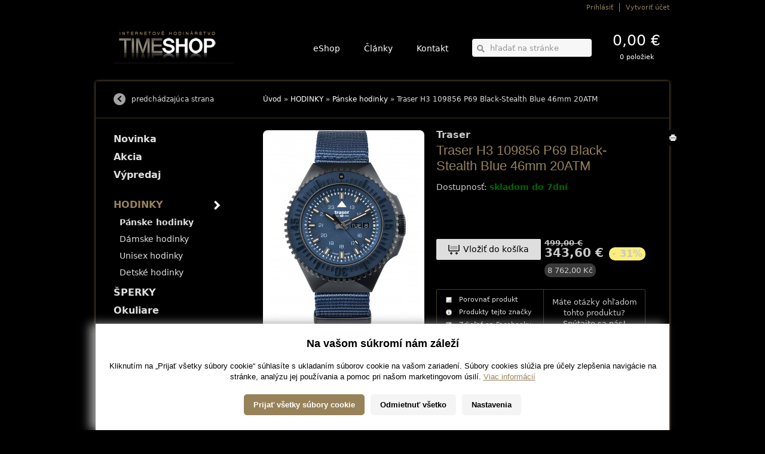

--- FILE ---
content_type: text/html; charset=UTF-8
request_url: https://www.timeshop.sk/produkt/traser-h3-109856-p69-black-stealth-blue-46mm-20atm
body_size: 6092
content:


	

	<!DOCTYPE html PUBLIC "-//W3C//DTD XHTML 1.1//EN" "http://www.w3.org/TR/xhtml11/DTD/xhtml11.dtd">
<html xmlns="http://www.w3.org/1999/xhtml" xml:lang="sk" lang="sk">
<head>
	<meta http-equiv="Content-Type" content="text/html; charset=utf-8" />
	<meta name="Author" content="" />
	<meta name="Designer" content="Krea.sk - Agentúra Krea je poskytovateľom kreatívnych, technologických a marketingových riešení zameraných na internet" />
	<meta http-equiv="imagetoolbar" content="no" />
	
			<title>Traser H3 109856 P69 Black-Stealth Blue 46mm 20ATM | TimeShop.sk</title>
		<meta name="description" content="TimeShop.sk ponúka značkové hodinky za výhodné ceny. Novinky, akcie a zľavy až do 70%. Garancia bezpečného nákupu, len originálny tovar" />
		<meta name="keywords" content="novinky, zľavy, akcie, hodinky, damske hodinky, panske hodinky, unisex hodinky, modne hodinky, luxusne hodinky, Diesel, Calvin Klein, Bvlgari, Dolce Gabbana, Gucci, Versace, Lacoste, Giorgio Armani, Roberto Cavalli, DKNY, Tissot, Police, Swatch, Giorgio Armani, Michael Kors, Fossil, Guess, Boss Orange, Breil, Fcuk, Mido, Mustang, Puma, Timex, Tommy Hilfiger" />
		<meta name="robots" content="noodp" />
		<link rel="image_src" href="https://www.timeshop.sk/images/products/mid-30331-p69-frontal-blau-nato-day.jpg" />

		
	
	<link id="mainStyle" rel="stylesheet" href="https://www.timeshop.sk/styles?v=1" type="text/css" media="screen" />
	<!--[if IE 6]><script type="text/javascript" src="https://www.timeshop.sk/js_old/iepngfix_tilebg.js"></script>
	<link rel="stylesheet" href="https://www.timeshop.sk/styles/ie6" type="text/css" media="screen" /><![endif]-->
	<!--[if IE]><link rel="stylesheet" href="https://www.timeshop.sk/styles/ie" type="text/css" media="screen" /><![endif]-->
	<link rel="stylesheet" href="https://www.timeshop.sk/styles/print" type="text/css" media="print" />

	<link rel="alternate" type="application/rss+xml" title="TimeShop.sk | Najnovšie články" href="https://www.timeshop.sk/rss" />
	
		<link rel="alternate" type="application/rss+xml" title="TimeShop.sk | Najnovšie produkty z E-Shopu" href="https://www.timeshop.sk/rss/eshop" />
	
	
	<link rel="icon" type="image/png" href="https://www.timeshop.sk/favicon.ico" />
	
	

	<script type="text/javascript" src="https://www.timeshop.sk/js_old/jquery.1.4.2.js"></script>
	<script type="text/javascript" src="https://www.timeshop.sk/js_old/fancybox.js"></script>
	<script type="text/javascript" src="https://www.timeshop.sk/js_old/validate.js"></script>
	<script type="text/javascript" src="https://www.timeshop.sk/js_old/others.js?v=1"></script>
		
	<!-- cookies consent -->
	<script type="text/javascript" src="https://www.timeshop.sk/js/cookiesconsent/cookiesconsent.js"></script>
	<script type="text/javascript" src="https://www.timeshop.sk/js/cookiesconsent/cookiesconsent.custom.js"></script>
	<link rel="stylesheet" href="https://www.timeshop.sk/js/cookiesconsent/cookiesconsent.custom.css" type="text/css" />
	
	<script type="text/javascript">
		var _gaq = _gaq || [];
	  	_gaq.push(['_setAccount', '']);
	  	_gaq.push(['_trackPageview']);

	  	if (cc.has('analytic'))
		{
		  	(function() {
		    	var ga = document.createElement('script'); ga.type = 'text/javascript'; ga.async = true;
		    	ga.src = ('https:' == document.location.protocol ? 'https://ssl' : 'http://www') + '.google-analytics.com/ga.js';
		    	var s = document.getElementsByTagName('script')[0]; s.parentNode.insertBefore(ga, s);
		  	})();
		}
		else
		{
			window.dataLayer = window.dataLayer || [];
			ga = function(){};}
	</script>
	
	 


</head>

<body class="v1">
	

	<div class="wrap toolbar">
		<div class="cnt">
			<ul class="memberNav">
			<li><a href="https://www.timeshop.sk/uzivatel/prihlasenie" class="fancyLogin">Prihlásiť</a></li>
		<li class="rear"><a href="https://www.timeshop.sk/uzivatel/registracia">Vytvoriť účet</a></li>
	</ul><!-- end .memberNav -->
		</div><!-- end .cnt -->
	</div><!-- end .wrap toolbar -->
	
	<div class="wrap header">
		<div class="logo">
			<a href="https://www.timeshop.sk/" title="prejsť na úvodnú stránku eshop.sk"> 
				<img src="/themes/third_party/designeer/uploads/release/110418 TIMESHOP logo cislo.jpg" alt="https://www.timeshop.sk/"/>			</a>		</div><!-- end .logo -->		
		
		<div class="cnt">			
			<div class="cart">
					
					<strong>0,00 €</strong>
					<span>0 položiek</span>
				
									
			</div><!-- end .basket -->

			<form class="srch" method="post" action="https://www.timeshop.sk/"  >
<div class='hiddenFields'>
<input type="hidden" name="ACT" value="43" />
<input type="hidden" name="XID" value="b36f142a5721f247a4d8499e4a7f2c1eb7c8f4ea" />
<input type="hidden" name="RP" value="produkty/vysledok-vyhladavania" />
<input type="hidden" name="NRP" value="produkty/ziaden-vysledok-vyhladavania" />
<input type="hidden" name="LINES" value="no" />
<input type="hidden" name="RES" value="12" />
<input type="hidden" name="site_id" value="1" />
</div>


				<fieldset>
					<div class="field fieldItalic">
						<input type="image" class="btnSrch" src="https://www.timeshop.sk/images/layout_old/buttons/search.gif" value="Hľadať" />
						<input type="text" name="keywords" value="hľadať na stránke" title="hľadať na stránke" />
					</div>
				</fieldset>
			</form><!-- end .srch -->

			<ul class="nav">
				<li><a href="https://www.timeshop.sk/">eShop</a></li>
				<li><a href="https://www.timeshop.sk/clanky">Články</a></li>
				<li><a href="https://www.timeshop.sk/kontakt">Kontakt</a></li>
			</ul><!-- end .nav -->
		</div><!-- end .cnt -->
	</div><!-- end .wrap header -->


	<div class="wrap main orientationRight">


		<div class="cnt content">
			<div class="box firstBox clrAf">
				<div class="breadcrumb">
					<a href="https://www.timeshop.sk/">Úvod</a> &raquo; 
					
						<a href="https://www.timeshop.sk/produkty/hodinky">HODINKY</a> &raquo;
					
						<a href="https://www.timeshop.sk/produkty/hodinky-muzi">Pánske hodinky</a> &raquo;
					
					
					Traser H3 109856 P69 Black-Stealth Blue 46mm 20ATM
				</div><!-- end .breadcrumb -->
			</div><!-- end .box firstBox -->
			
			<div class="box paddingBox productDetail clrAf">
				
				
					
								
				<div class="productText">
					<a href="javascript:window.print()" class="extraButton buttonPrint">Tlačiť</a>
					
					<a href="https://www.timeshop.sk/produkty/vyrobca/traser" class="category">Traser</a>
					<h1>Traser H3 109856 P69 Black-Stealth Blue 46mm 20ATM</h1>
					
					<div class="availabilityBox">
						<p>Dostupnosť: <strong style="color:#006600;">skladom do 7dní</strong></p>
						
						<div class="facebookLike">
							<iframe src="http://www.facebook.com/plugins/like.php?href=https://www.timeshop.sk/produkt/traser-h3-109856-p69-black-stealth-blue-46mm-20atm&amp;layout=button_count&amp;show_faces=false&amp;width=140&amp;action=like&amp;font=arial&amp;colorscheme=light&amp;height=25" scrolling="no" frameborder="0" style="border:none; overflow:hidden; width:140px; height:25px;" allowTransparency="true"></iframe>
						</div>
					</div><!-- end .availabilityBox -->
					
					
					
					
					<form class="addProductForm" method="post" action="https://www.timeshop.sk/"  >
<div class='hiddenFields'>
<input type="hidden" name="ACT" value="44" />
<input type="hidden" name="XID" value="b36f142a5721f247a4d8499e4a7f2c1eb7c8f4ea" />
<input type="hidden" name="RP" value="produkt/traser-h3-109856-p69-black-stealth-blue-46mm-20atm" />
<input type="hidden" name="product_id" value="51347" />
<input type="hidden" name="site_id" value="1" />
</div>


						<fieldset>
							<input type="hidden" name="amount" value="1" />
							
															<button type="submit" class="addProduct">Vložiť do košíka</button>
								
							
							<table class="priceBox">
								<tr><td>
																	<span class="striken">499,00 €</span>
									
								<strong>343,60 €</strong>
								
																	<span class="discountPercent">- 31%</span>
																</td></tr>
								<tr><td>
									<span class="czk">8 762,00 Kč</span>
								</td></tr>
							</table>
						</fieldset>
					</form>

					<div class="productOther">
					<table><tr><td>
						<ul>
							
																											<li class="nlog">&nbsp;</li>
											
									
								
							
							
																	<li>
										<form id="compareForm" method="post" action="https://www.timeshop.sk/"  >
<div class='hiddenFields'>
<input type="hidden" name="ACT" value="60" />
<input type="hidden" name="XID" value="b36f142a5721f247a4d8499e4a7f2c1eb7c8f4ea" />
<input type="hidden" name="RP" value="produkt/traser-h3-109856-p69-black-stealth-blue-46mm-20atm" />
<input type="hidden" name="NRP" value="produkt/traser-h3-109856-p69-black-stealth-blue-46mm-20atm" />
<input type="hidden" name="product_id" value="51347" />
<input type="hidden" name="limit" value="4" />
<input type="hidden" name="site_id" value="1" />
</div>


											<a class="iconCompareProduct" href="#" onclick="$('#compareForm').submit(); return false;">
																									Porovnať produkt
																							</a>
										</form>
									</li>
									
								
							
							<li><a href="https://www.timeshop.sk/produkty/vyrobca/traser" class="iconProductRelated">Produkty tejto značky</a></li>
							
								
							
							
									
							
								
							
							<li><a href="http://www.facebook.com/sharer.php?u=https://www.timeshop.sk/produkt/traser-h3-109856-p69-black-stealth-blue-46mm-20atm&amp;t=Traser H3 109856 P69 Black-Stealth Blue 46mm 20ATM" class="iconShareFacebook blank">Zdieľať na Facebooku</a></li>
						</ul>
					</td><td>
						<p>Máte otázky ohľadom<br />
						tohto produktu?<br />
						<a href="https://www.timeshop.sk/kontakt/traser-h3-109856-p69-black-stealth-blue-46mm-20atm">Spýtajte sa nás!</a></p>
					</td></tr></table>
					</div><!-- end .productOther -->
				</div><!-- end .productText -->

				<div class="productImg">
											
							<a href="https://www.timeshop.sk/images/cache/c412635a949ec54c5608b1a7d6105f4e.jpg" class="img largeImg fancy" rel="gallery" title="Traser H3 109856 P69 Black-Stealth Blue 46mm 20ATM">
								<img height="350" width="270" alt="Traser H3 109856 P69 Black-Stealth Blue 46mm 20ATM" src="https://www.timeshop.sk/images/cache/dd6e4b24360c11fad702834916718ba3.jpg" /> 
								
								
							</a>	
						
								
				
											
							<a href="https://www.timeshop.sk/images/cache/885256bcd4e8095ac738b452b9cd7adb.jpg" class="img smallImg  fancy" rel="gallery" title="Traser H3 109856 P69 Black-Stealth Blue 46mm 20ATM">
								<img height="60" width="60" alt="Traser H3 109856 P69 Black-Stealth Blue 46mm 20ATM" src="https://www.timeshop.sk/images/cache/75fe877def66e1424926e618049298ff.jpg" />
								<span class="zoom"></span>
							</a>
						
							<a href="https://www.timeshop.sk/images/cache/ee10a211274b4afb84a7c9fe0e2e06a6.jpg" class="img smallImg  fancy" rel="gallery" title="Traser H3 109856 P69 Black-Stealth Blue 46mm 20ATM">
								<img height="60" width="60" alt="Traser H3 109856 P69 Black-Stealth Blue 46mm 20ATM" src="https://www.timeshop.sk/images/cache/e7f3db2383ba798a1981a9e7fabb1fab.jpg" />
								<span class="zoom"></span>
							</a>
						
							<a href="https://www.timeshop.sk/images/cache/a7ff52f7262dbd9f6d3274c8a3806c77.jpg" class="img smallImg rear fancy" rel="gallery" title="Traser H3 109856 P69 Black-Stealth Blue 46mm 20ATM">
								<img height="60" width="60" alt="Traser H3 109856 P69 Black-Stealth Blue 46mm 20ATM" src="https://www.timeshop.sk/images/cache/181f372a07a6229a5322b37c414bf06f.jpg" />
								<span class="zoom"></span>
							</a>
						
							<a href="https://www.timeshop.sk/images/cache/4a00775a59abc3123f677041d1360caa.jpg" class="img smallImg  fancy" rel="gallery" title="Traser H3 109856 P69 Black-Stealth Blue 46mm 20ATM">
								<img height="60" width="60" alt="Traser H3 109856 P69 Black-Stealth Blue 46mm 20ATM" src="https://www.timeshop.sk/images/cache/a19a8d0696cf5120dfe0cde4c09ecf09.jpg" />
								<span class="zoom"></span>
							</a>
						
							<a href="https://www.timeshop.sk/images/cache/3614690fc8d1bef4126700012b019b4c.jpg" class="img smallImg  fancy" rel="gallery" title="Traser H3 109856 P69 Black-Stealth Blue 46mm 20ATM">
								<img height="60" width="60" alt="Traser H3 109856 P69 Black-Stealth Blue 46mm 20ATM" src="https://www.timeshop.sk/images/cache/6d45ef48e10e47384d0433fd8433bb8e.jpg" />
								<span class="zoom"></span>
							</a>
						
							<a href="https://www.timeshop.sk/images/cache/e63bd88e0b189a989277e7c2c6835e5d.jpg" class="img smallImg  fancy" rel="gallery" title="Traser H3 109856 P69 Black-Stealth Blue 46mm 20ATM">
								<img height="60" width="60" alt="Traser H3 109856 P69 Black-Stealth Blue 46mm 20ATM" src="https://www.timeshop.sk/images/cache/da2491f327d60479c8111f428772b39c.jpg" />
								<span class="zoom"></span>
							</a>
						
							<a href="https://www.timeshop.sk/images/cache/426bb31a3ae7fdfc5fa358b96ef8d351.jpg" class="img smallImg rear fancy" rel="gallery" title="Traser H3 109856 P69 Black-Stealth Blue 46mm 20ATM">
								<img height="60" width="60" alt="Traser H3 109856 P69 Black-Stealth Blue 46mm 20ATM" src="https://www.timeshop.sk/images/cache/f20c10e1be083a0eb7b4114897358a2b.jpg" />
								<span class="zoom"></span>
							</a>
						
							<a href="https://www.timeshop.sk/images/cache/c54e52cf139a68b980f0ac470ce53195.jpg" class="img smallImg  fancy" rel="gallery" title="Traser H3 109856 P69 Black-Stealth Blue 46mm 20ATM">
								<img height="60" width="60" alt="Traser H3 109856 P69 Black-Stealth Blue 46mm 20ATM" src="https://www.timeshop.sk/images/cache/c4e91cf5d87e23d7fcd5c0882ce96ec9.jpg" />
								<span class="zoom"></span>
							</a>
						
							<a href="https://www.timeshop.sk/images/cache/fb6d823e74e77a42e67fb7be93c26a68.jpg" class="img smallImg  fancy" rel="gallery" title="Traser H3 109856 P69 Black-Stealth Blue 46mm 20ATM">
								<img height="60" width="60" alt="Traser H3 109856 P69 Black-Stealth Blue 46mm 20ATM" src="https://www.timeshop.sk/images/cache/9252423c2eaaf3c45a0f62021835bfc3.jpg" />
								<span class="zoom"></span>
							</a>
						
							<a href="https://www.timeshop.sk/images/cache/89d6880a3444fe825e1a7cdad790ad73.jpg" class="img smallImg  fancy" rel="gallery" title="Traser H3 109856 P69 Black-Stealth Blue 46mm 20ATM">
								<img height="60" width="60" alt="Traser H3 109856 P69 Black-Stealth Blue 46mm 20ATM" src="https://www.timeshop.sk/images/cache/cc3a72c39017ea66c33b67c483627c61.jpg" />
								<span class="zoom"></span>
							</a>
						
							<a href="https://www.timeshop.sk/images/cache/af84ce394cd0d7963facda909e166e70.jpg" class="img smallImg rear fancy" rel="gallery" title="Traser H3 109856 P69 Black-Stealth Blue 46mm 20ATM">
								<img height="60" width="60" alt="Traser H3 109856 P69 Black-Stealth Blue 46mm 20ATM" src="https://www.timeshop.sk/images/cache/bdd8dc5026911f4e2b3d60d7af6a829d.jpg" />
								<span class="zoom"></span>
							</a>
						
									</div><!-- end .productImg -->
			</div><!-- end .box productDetail -->
			<div class="clr pageBreak"></div>
			
			
					
			

			
					
				

			
										
					
			
						
			<div class="box paddingBox productInfoBox" id="more_info">
				<h2>O produkte</h2>
				
				<div class="textPage">
					
					
					<table>
						<tr>
							<td>SKU</td>
							<td class="right">mid-30331</td>
						</tr>
						
													<tr>	
								<td>EAN</td>
								<td class="right">7630027704846</td>
							</tr> 
												
													<tr>	
								<td>Hmotnosť</td>
								<td class="right">130 g</td>
							</tr> 
							
						   
						 
							  
								<tr>	
									<td>Povrch hodiniek</td>
									<td class="right">Matted</td>
								</tr>
								
						 
							  
								<tr>	
									<td>Označenie</td>
									<td class="right">109856</td>
								</tr>
								
						 
							  
								<tr>	
									<td>Séria</td>
									<td class="right">P69 Black Blue 46mm</td>
								</tr>
								
						 
							  
								<tr>	
									<td>Šírka zapínania</td>
									<td class="right">22</td>
								</tr>
								
						 
							  
								<tr>	
									<td>Funkcionality</td>
									<td class="right">Date, Minúta, Second, Hour, Day</td>
								</tr>
								
						 
							  
								<tr>	
									<td>Luneta</td>
									<td class="right">bidirectional,Turnable</td>
								</tr>
								
						 
							  
								<tr>	
									<td>Farba puzdra</td>
									<td class="right">Black</td>
								</tr>
								
						 
							  
								<tr>	
									<td>Materiál puzdra</td>
									<td class="right">Stainless steel</td>
								</tr>
								
						 
							  
								<tr>	
									<td>Šírka puzdra</td>
									<td class="right">16</td>
								</tr>
								
						 
							  
								<tr>	
									<td>Zadné puzdro</td>
									<td class="right">46</td>
								</tr>
								
						 
							  
								<tr>	
									<td>Korunka hodiniek</td>
									<td class="right">Screwed</td>
								</tr>
								
						 
							  
								<tr>	
									<td>Farba ciferníka</td>
									<td class="right">Blue</td>
								</tr>
								
						 
							  
								<tr>	
									<td>Displej</td>
									<td class="right">Analógové</td>
								</tr>
								
						 
							  
								<tr>	
									<td>Určenie</td>
									<td class="right">Mens</td>
								</tr>
								
						 
							  
								<tr>	
									<td>Sklo</td>
									<td class="right">anti-reflecting, Saphire glass</td>
								</tr>
								
						 
							  
								<tr>	
									<td>Podsvietenie</td>
									<td class="right">Illuminator, Illum. indexes, Illum. hands, trigalightÂ®, Tritium</td>
								</tr>
								
						 
							  
								<tr>	
									<td>Napájanie</td>
									<td class="right">Battery (quartz)</td>
								</tr>
								
						 
							  
								<tr>	
									<td>Označenie strojčeka</td>
									<td class="right">Ronda, Swiss Made</td>
								</tr>
								
						 
							  
								<tr>	
									<td>Zapínanie</td>
									<td class="right">Buckle clasp</td>
								</tr>
								
						 
							  
								<tr>	
									<td>Farba zapínania</td>
									<td class="right">Blue</td>
								</tr>
								
						 
							  
								<tr>	
									<td>Dĺžka zapínania</td>
									<td class="right">22</td>
								</tr>
								
						 
							  
								<tr>	
									<td>Materiál zapínania</td>
									<td class="right">Textile</td>
								</tr>
								
						 
							  
								<tr>	
									<td>Typ zapínania</td>
									<td class="right">Sporty</td>
								</tr>
								
						 
							  
								<tr>	
									<td>Vodotesnosť</td>
									<td class="right">20</td>
								</tr>
								
						 
					</table>
					
						
					
				</div><!-- end .textPage -->
			</div><!-- end .box productInfoBox -->

					
			

			
										
							

			
			
					
	
			
			
									<div class="box paddingBox commentsListBox">
	<span class="h2">Komentáre a hodnotenia</span>
		
	
			<p class="desc">K tomuto produktu nebol pridaný žiadny komentár.</p>
		
</div><!-- end .box commentsListBox -->

<div class="box paddingBox addCommentBox">

	<p class="desc">Komentáre môžu pridávať len registrovaní užívatelia.</p>

	        
</div><!-- end .box commentForm -->
									
				
		</div><!-- end .cnt content -->
		
		<div class="cnt side">
	<div class="wrapSide">
		
			<div class="box firstBox">
			<a href="javascript: history.go(-1)" class="buttonBack">predchádzajúca strana</a>
			</div><!-- end .box -->
		

		 
		
		<div class="box subNav">
			<ul>
				
					<li ><a href="https://www.timeshop.sk/produkty/novinka">Novinka</a></li>
				
					<li ><a href="https://www.timeshop.sk/produkty/akcia">Akcia</a></li>
				
					<li ><a href="https://www.timeshop.sk/produkty/vypredaj">Výpredaj</a></li>
				

				
			</ul>
		</div><!-- end .box markerNav -->
		
		<div class="box subNav">
			<ul class="categoryMenu"><li class=" first" id="cat-33">
				<a href="https://www.timeshop.sk/produkty/hodinky" class="active parent"> 
					HODINKY
				</a>
			<ul><li class=" first" id="cat-47">
				<a href="https://www.timeshop.sk/produkty/hodinky-muzi" class="active"> 
					Pánske hodinky
				</a>
			</li><li class="level-1" id="cat-48">
				<a href="https://www.timeshop.sk/produkty/zeny"> 
					Dámske hodinky
				</a>
			</li><li class="level-1" id="cat-49">
				<a href="https://www.timeshop.sk/produkty/unisex"> 
					Unisex hodinky
				</a>
			</li><li class=" last" id="cat-50">
				<a href="https://www.timeshop.sk/produkty/detske-hodinky"> 
					Detské hodinky
				</a>
			</li></ul></li><li class="level-0" id="cat-51">
				<a href="https://www.timeshop.sk/produkty/sperky" class="parent"> 
					ŠPERKY
				</a>
			<ul><li class=" first" id="cat-52">
				<a href="https://www.timeshop.sk/produkty/panske-sperky"> 
					Pánske šperky
				</a>
			</li><li class="level-1" id="cat-53">
				<a href="https://www.timeshop.sk/produkty/damske-sperky"> 
					Dámske šperky
				</a>
			</li><li class=" last" id="cat-54">
				<a href="https://www.timeshop.sk/produkty/unisex-sperky"> 
					Unisex šperky
				</a>
			</li></ul></li><li class="level-0" id="cat-55">
				<a href="https://www.timeshop.sk/produkty/okuliare"> 
					Okuliare
				</a>
			</li><li class="level-0" id="cat-56">
				<a href="https://www.timeshop.sk/produkty/dom-a-zahrada" class="parent"> 
					Dom a záhrada
				</a>
			<ul><li class=" first" id="cat-59">
				<a href="https://www.timeshop.sk/produkty/ochranne-pomocky" class="parent"> 
					Ochranné pomôcky
				</a>
			<ul><li class=" first" id="cat-60">
				<a href="https://www.timeshop.sk/produkty/respiratory-masky-a-ruska"> 
					Respirátory, masky a rúška 
				</a>
			</li></ul></li></ul></li></ul>
			
			<ul>
				<li><a href="https://www.timeshop.sk/vyrobcovia">Výrobcovia</a>
					
						<ul class="manufacturers">
							
								<li><a href="https://www.timeshop.sk/produkty/vyrobca/citizen">Citizen</a></li>
							
								<li><a href="https://www.timeshop.sk/produkty/vyrobca/bering">Bering</a></li>
							
								<li><a href="https://www.timeshop.sk/produkty/vyrobca/lacoste">Lacoste</a></li>
							
								<li><a href="https://www.timeshop.sk/produkty/vyrobca/tommy-hilfiger">Tommy Hilfiger</a></li>
							
								<li><a href="https://www.timeshop.sk/produkty/vyrobca/daniel-wellington">Daniel Wellington</a></li>
							
								<li><a href="https://www.timeshop.sk/produkty/vyrobca/swiss-military-hanowa">Swiss Military Hanowa</a></li>
							
								<li><a href="https://www.timeshop.sk/produkty/vyrobca/boss">Boss</a></li>
							
								<li><a href="https://www.timeshop.sk/produkty/vyrobca/festina">Festina</a></li>
							
						</ul>
					
				</li>
			</ul>
		</div><!-- end .box subNav -->
	</div><!-- end .wrapSide -->
	
	<div class="box banner">
		
							
											<img src="https://www.timeshop.sk/images/uploads/banner_info1.jpg" alt="" />
									
											<img src="https://www.timeshop.sk/images/uploads/banners_ups.jpg" alt="" />
									
					
	</div><!-- end .box -->
	
	 
	
</div><!-- end .cnt side -->
	
		</div><!-- end .wrap main -->
	
	<div class="wrap footer">
		<div class="box">
			<strong>Užitočné informácie</strong>
			<ul>
				
					<li><a href="https://www.timeshop.sk/informacie/moznosti-dopravy">Možnosti dopravy</a></li>
				
					<li><a href="https://www.timeshop.sk/informacie/moznosti-platby">Možnosti platby</a></li>
				
					<li><a href="https://www.timeshop.sk/informacie/obchodne-podmienky">Obchodné podmienky</a></li>
				
					<li><a href="https://www.timeshop.sk/informacie/ochrana-osobnych-udajov">Ochrana osobných údajov</a></li>
				
					<li><a href="https://www.timeshop.sk/informacie/zaruka-a-reklamacia">Záruka a reklamácia</a></li>
				
					<li><a href="https://www.timeshop.sk/informacie/odstupenie-od-zmluvy">Odstúpenie od zmluvy</a></li>
				
					<li><a href="https://www.timeshop.sk/informacie/zasady-pouzivania-cookies">Zásady používania cookies</a></li>
					
			</ul>
		</div>
		<div class="box">	
			<strong>Oddelenia</strong>
			<ul>
				
					<li><a href="https://www.timeshop.sk/produkty/hodinky">HODINKY</a></li>
				
					<li><a href="https://www.timeshop.sk/produkty/sperky">ŠPERKY</a></li>
				
					<li><a href="https://www.timeshop.sk/produkty/okuliare">Okuliare</a></li>
				
					<li><a href="https://www.timeshop.sk/produkty/dom-a-zahrada">Dom a záhrada</a></li>
					
			</ul>
		</div>
		<div class="box nrp">
			<strong>Kontakt</strong>
			<ul>
				<li>
					
						
							small market s.r.o. <br />
							Jaurisova 515/4, Michle <br />
							140 00 Praha 4 <br />
															Česká Republika <br />
																						E-mail: <a href="mailto:info@timeshop.sk">info@timeshop.sk</a> <br />
																						Tel.: +421948838808 (PO-PIA: 11-16hod)
													
					
				</li>
			</ul>
		</div><!-- end .box -->
		<div class="box rear">
			
									<a href="http://www.facebook.com/?ref=home#!/pages/TimeShopsk/218501131503920" title="Navštívte nás na Facebooku" rel="nofollow"><img src="https://www.timeshop.sk/images/layout_old/icons/icon-facebook.png" width="25" height="30" alt="" /></a>
								
					
			
				
			<a href="https://www.timeshop.sk/rss" title="Odoberajte novinky cez RSS" rel="nofollow"><img src="https://www.timeshop.sk/images/layout_old/icons/icon-rss-1.png" width="24" height="30" alt="" /></a>
			
			
				<a href="https://www.timeshop.sk/rss/eshop" title="Odoberajte novinky cez RSS" rel="nofollow"><img src="https://www.timeshop.sk/images/layout_old/icons/icon-rss.png" width="24" height="30" alt="" /></a>
				
			
			<p>&copy; 2011 Krea.sk<br />
			Všetky práva vyhradené | Traser H3 109856 P69 Black-Stealth Blue 46mm 20ATM | TimeShop.sk</p>
		</div><!-- end .box -->
	</div><!-- end .wrap footer -->
	
	 
</body>
</html>
	
	



--- FILE ---
content_type: text/css;charset=UTF-8
request_url: https://www.timeshop.sk/styles?v=1
body_size: 9475
content:
/*
	SYSTEM
*/

.shadow-layout{-moz-box-shadow:0 0 4px #97825a;-webkit-box-shadow:0 0 4px #97825a;box-shadow:0 0 4px #97825a;}.border-radius{border-radius:4px;-moz-border-radius:4px;-webkit-border-radius:4px;}.border-radius-top{border-radius:4px 4px 0px 0px;-moz-border-radius:4px 4px 0px 0px;-webkit-border-radius:0px;-webkit-border-top-left-radius:4px;-webkit-border-top-right-radius:4px;}.border-radius-left{border-radius:4px 0px 0px 4px;-moz-border-radius:4px 0px 0px 4px;-webkit-border-radius:0px;-webkit-border-top-left-radius:4px;-webkit-border-bottom-left-radius:4px;}.border-radius-right{border-radius:0px 4px 4px 0px;-moz-border-radius:0px 4px 4px 0px;-webkit-border-radius:0px;-webkit-border-top-right-radius:4px;-webkit-border-bottom-right-radius:4px;}.border-radius-bottom{border-radius:0px 0px 4px 4px;-moz-border-radius:0px 0px 4px 4px;-webkit-border-radius:0px;-webkit-border-bottom-left-radius:4px;-webkit-border-bottom-right-radius:4px;}.border-radius-bottom-left{border-radius:0px 0px 0px 4px;-moz-border-radius:0px 0px 0px 4px;-webkit-border-radius:0px;-webkit-border-bottom-left-radius:4px;}.border-radius-bottom-right{border-radius:0px 0px 4px 0px;-moz-border-radius:0px 0px 4px 0px;-webkit-border-radius:0px;-webkit-border-bottom-right-radius:4px;}px){border-radius:4px;-moz-border-radius:4px;-webkit-border-radius:4px;}.border-radius-image-content{border-radius:8px;-moz-border-radius:8px;-webkit-border-radius:8px;}.border-radius-flag-right{border-radius:0px 2px 2px 0px !important;-moz-border-radius:0px 2px 2px 0px !important;-webkit-border-radius:0px;-webkit-border-top-right-radius:2px !important;-webkit-border-bottom-right-radius:2px !important;}px){border-radius:4px;-moz-border-radius:4px;-webkit-border-radius:4px;}.border-radius-button-side{border-radius:0px;-moz-border-radius:0px;-webkit-border-radius:0px;}.border-radius-button-content{border-radius:2px;-moz-border-radius:2px;-webkit-border-radius:2px;}.border-radius-large-left{border-radius:10px 0px 0px 10px;-moz-border-radius:10px 0px 0px 10px;-webkit-border-radius:10px 0px 0px 10px;}.border-radius-large-right{border-radius:0px 10px 10px 0px;-moz-border-radius:0px 10px 10px 0px;-webkit-border-radius:0px;-webkit-border-top-right-radius:10px;-webkit-border-bottom-right-radius:10px;}.border-radius-discount{border-radius:10px;-moz-border-radius:10px;-webkit-border-radius:10px;}.border-radius-reset{border-radius:0;-moz-border-radius:0;-webkit-border-radius:0;}html,body,div,span,applet,object,iframe,h1,h2,h3,h4,h5,h6,p,b,i,blockquote,pre,a,abbr,acronym,address,big,cite,code,del,dfn,em,font,img,ins,kbd,q,s,samp,small,strike,strong,sub,sup,tt,var,embed,param,dl,dt,dd,ol,ul,li,fieldset,form,label,legend,table,caption,tbody,tfoot,thead,tr,th,td{margin:0;padding:0;border:0;outline:0;font-size:100%;vertical-align:baseline;line-height:1em;font-weight:normal;font-style:normal;}input,textarea{margin:0;padding:0;}button{width:auto;overflow:visible;cursor:pointer;}table{border-collapse:collapse;border-spacing:0;}fieldset,img{border:0;}address,caption,cite,code,dfn,em,strong,th,var{font-style:normal;font-weight:normal;}ol,ul{list-style:none;}caption,th{text-align:left;}h1,h2,h3,h4,h5,h6{font-size:100%;font-weight:normal;}abbr,acronym{border:0;}a span,label{cursor:pointer;}html{height:100%;font-size:100%;}body{width:960px;margin:0 auto;padding:40px 0 0 0;font-size:13px;line-height:1.4em;color:#c8c8c8;text-align:left;background:#000000 url('') no-repeat top center;font-family:"Segoe UI",Candara,"Bitstream Vera Sans","DejaVu Sans","Bitstream Vera Sans","Trebuchet MS",Verdana,"Verdana Ref",sans-serif;}body.v3,body.v4{width:980px;}body.popUp{width:500px;padding:0;background:#ffffff;}input,select,textarea,button{font-size:13px;font-family:"Segoe UI",Candara,"Bitstream Vera Sans","DejaVu Sans","Bitstream Vera Sans","Trebuchet MS",Verdana,"Verdana Ref",sans-serif;}button{border:0;}p{line-height:1.4em;}p.desc{font-size:14px;margin-bottom:1.5em;}div.desc{font-size:14px;margin-bottom:1.5em;}.largeMain a,.content a{color:#dedede;text-decoration:none;font-weight:normal;}.largeMain a:hover,.content a:hover{color:#96825a;text-decoration:none;font-weight:normal;}.side a{color:#dedede;text-decoration:none;}.subNav li ul.manufacturers a:hover,.side a:hover{color:#96825a;text-decoration:none;}body side{font-color:;font-family:"Segoe UI",Candara,"Bitstream Vera Sans","DejaVu Sans","Bitstream Vera Sans","Trebuchet MS",Verdana,"Verdana Ref",sans-serif;}ol,li,ul{line-height:1.4em;}img{border:none;padding:0;margin:0;}small{font-size:0.7em;line-height:1.4em;}sup{position:relative;bottom:0.3em;vertical-align:baseline;}sub{position:relative;bottom:-0.2em;vertical-align:baseline;}acronym,abbr{cursor:help;letter-spacing:1px;border-bottom:1px dashed;}strong,strong span{font-weight:bold;}ol li{list-style-type:decimal;}.field input{float:left;border:0;background:transparent;}.clrAf:after{content:".";display:block;height:0;clear:both;visibility:hidden;}h1,h1 a,.h1{font-size:22px;line-height:1.2em;margin-bottom:0.6em;font-weight:normal;color:#97825a;text-decoration:none;display:block;font-family:Helvetica,Arial,sans-serif;}h2,h2 a,.h2{font-size:20px;line-height:1em;margin-bottom:0.7em;font-weight:normal;color:#97825a;text-decoration:none;display:block;font-family:Helvetica,Arial,sans-serif;}h3,h3 a{font-size:13px;line-height:1.3333333333333333333333333333333em;margin-bottom:1.3333333333333333333333333333333em;font-weight:normal;color:#97825a;text-decoration:none;font-family:Helvetica,Arial,sans-serif;}h1 a:hover,h2 a:hover,h3 a:hover{color:#96825a;}h1 span{color:#c8c8c8;}h2.h2BoxIn{margin-left:40px;}.cartStep5 h1{margin-bottom:0.7em;}.clr{clear:both;}.clrList{width:100% !important;height:0 !important;margin:0 !important;padding:0 !important;clear:both !important;float:none !important;font-size:1px !important;}.block{display:block;}.striken{text-decoration:line-through;}h4{margin-bottom:1 rem;}.wrap{width:100%;float:left;}.wrap.toolbar{position:absolute;top:0;left:0;background:#000000;height:25px;overflow:hidden;}.wrap.header,.wrap.headline{margin-bottom:20px;}body.v1 .wrap.main{-moz-box-shadow:0 0 4px #97825a;-webkit-box-shadow:0 0 4px #97825a;box-shadow:0 0 4px #97825a;border-radius:4px;-moz-border-radius:4px;-webkit-border-radius:4px;background:#000000;}body.v2 .wrap.main{-moz-box-shadow:0 0 4px #97825a;-webkit-box-shadow:0 0 4px #97825a;box-shadow:0 0 4px #97825a;background:#000000;}body .wrap.largeMain{-moz-box-shadow:0 0 4px #97825a;-webkit-box-shadow:0 0 4px #97825a;box-shadow:0 0 4px #97825a;border-radius:4px;-moz-border-radius:4px;-webkit-border-radius:4px;background:#000000;font-family:"Segoe UI",Candara,"Bitstream Vera Sans","DejaVu Sans","Bitstream Vera Sans","Trebuchet MS",Verdana,"Verdana Ref",sans-serif;}.wrap.footer{width:910px;padding:25px;font-size:10px;color:#96825a;font-family:"Segoe UI",Candara,"Bitstream Vera Sans","DejaVu Sans","Bitstream Vera Sans","Trebuchet MS",Verdana,"Verdana Ref",sans-serif;}body.popUp .wrap{width:480px;padding:10px;}.cnt{float:left;}.cnt.paddingCnt{padding:0 100px 30px 100px;}body.v3 .wrap.toolbar .cnt,body.v4 .wrap.toolbar .cnt{width:980px;}.wrap.toolbar .cnt{width:960px;margin:0 auto;float:none;}.wrap.header .cnt{float:right;}body.v1 .wrap.headline .cnt{width:960px;background:#ffffff;border-radius:4px;-moz-border-radius:4px;-webkit-border-radius:4px;-moz-box-shadow:0 0 4px #97825a;-webkit-box-shadow:0 0 4px #97825a;box-shadow:0 0 4px #97825a;}body.v3 .wrap.headline .cnt{width:980px;height:auto;background:none;}.cnt.content{width:720px;height:100%;padding-bottom:20px;background:#000000;font-family:"Segoe UI",Candara,"Bitstream Vera Sans","DejaVu Sans","Bitstream Vera Sans","Trebuchet MS",Verdana,"Verdana Ref",sans-serif;}.cnt.side{width:240px;font-family:"Segoe UI",Candara,"Bitstream Vera Sans","DejaVu Sans","Bitstream Vera Sans","Trebuchet MS",Verdana,"Verdana Ref",sans-serif;}.cnt.topHead{width:900px;padding:15px 30px;margin-bottom:25px;border-bottom:1px solid #463c28;}.orientationRight .cnt.content{float:right;}.orientationRight .cnt.side{float:left;}.orientationLeft .cnt.content{float:left;}.orientationLeft .cnt.side{float:right;}body.v1 .orientationRight .cnt.content{border-radius:0px 4px 4px 0px;-moz-border-radius:0px 4px 4px 0px;-webkit-border-radius:0px;-webkit-border-top-right-radius:4px;-webkit-border-bottom-right-radius:4px;}body.v1 .orientationRight .cnt.side{border-radius:4px 0px 0px 4px;-moz-border-radius:4px 0px 0px 4px;-webkit-border-radius:0px;-webkit-border-top-left-radius:4px;-webkit-border-bottom-left-radius:4px;}body.v1 .orientationLeft .cnt.content{border-radius:4px 0px 0px 4px;-moz-border-radius:4px 0px 0px 4px;-webkit-border-radius:0px;-webkit-border-top-left-radius:4px;-webkit-border-bottom-left-radius:4px;}body.v1 .orientationLeft .cnt.side{border-radius:0px 4px 4px 0px;-moz-border-radius:0px 4px 4px 0px;-webkit-border-radius:0px;-webkit-border-top-right-radius:4px;-webkit-border-bottom-right-radius:4px;}.side.noBackground{background:none !important;-moz-box-shadow:0 0 0 !important;-webkit-box-shadow:0 0 0 !important;box-shadow:0 0 0 !important;}body.v1 .wrap.main .cnt.side{background:#000000;}body.v2 .wrap.main .cnt.side{background:#000000;}body.v3 .wrap.main .cnt.content{-moz-box-shadow:0 0 4px #97825a;-webkit-box-shadow:0 0 4px #97825a;box-shadow:0 0 4px #97825a;border-radius:4px;-moz-border-radius:4px;-webkit-border-radius:4px;}body.v3 .wrap.main .cnt.side{background:#000000;-moz-box-shadow:0 0 4px #97825a;-webkit-box-shadow:0 0 4px #97825a;box-shadow:0 0 4px #97825a;border-radius:4px;-moz-border-radius:4px;-webkit-border-radius:4px;}body.v3 .wrap.main .side.noBackground .wrapSide{background:#000000;margin-bottom:20px;-moz-box-shadow:0 0 4px #97825a;-webkit-box-shadow:0 0 4px #97825a;box-shadow:0 0 4px #97825a;border-radius:4px;-moz-border-radius:4px;-webkit-border-radius:4px;}body.v4 .wrap.main .cnt.content{-moz-box-shadow:0 0 4px #97825a;-webkit-box-shadow:0 0 4px #97825a;box-shadow:0 0 4px #97825a;}body.v4 .wrap.main .cnt.side{background:#000000;-moz-box-shadow:0 0 4px #97825a;-webkit-box-shadow:0 0 4px #97825a;box-shadow:0 0 4px #97825a;}body.v4 .wrap.main .side.noBackground .wrapSide{background:#000000;margin-bottom:20px;-moz-box-shadow:0 0 4px #97825a;-webkit-box-shadow:0 0 4px #97825a;box-shadow:0 0 4px #97825a;}.wrapSide{padding-top:20px;padding-bottom:10px;}.side .box{padding:0 20px;}.box.firstBox{height:41px;line-height:20px;margin-bottom:20px;}.content .box.firstBox{border-bottom:1px solid #463c28;padding:16px 40px 15px 40px;height:auto;min-height:30px;overflow:hidden;}.side .box.firstBox{border-bottom:1px solid #463c28;}.content .box{margin-bottom:20px;}.box.banner{padding-bottom:0;}.box.paddingBox{padding:0 40px;clear:both;}.box.paddingBox .notfound{padding:0;}.box .notfound{padding:0 40px;}.availablePackBox{margin-bottom:20px;}.footer .box{width:200px;float:left;}.footer .box.rear{width:300px;text-align:right;float:right;}.item.headContent{width:100%;float:left;margin:20px 0 15px 0;}.wrap.site{padding-bottom:20px;}.wrap.site{text-align:center;color:#ffffff;font-size:11px;}.wrap.site a{color:#ffffff;}.toolbar{font-size:11px;color:#95825a;}.toolbar a{font-size:11px;color:#95825a;font-weight:normal;text-decoration:none;}.toolbar a:hover{color:#ffffff;font-weight:normal;text-decoration:none;}.header{color:;font-family:"Segoe UI",Candara,"Bitstream Vera Sans","DejaVu Sans","Bitstream Vera Sans","Trebuchet MS",Verdana,"Verdana Ref",sans-serif;}.header a{color:#ffffff;font-weight:normal;text-decoration:none;}.header a:hover{color:#97825a;font-weight:normal;text-decoration:none;}.logo{width:200px;float:left;margin-left:30px;overflow:hidden;}.logo img,.logo a{float:left;}.logo h1,.logo h1 a{margin:0 !important;}.nav{float:right;margin:15px 20px 0 0;}.nav li{height:52px;float:left;border-right:0px solid #ffffff;}.nav li a{font-size:14px;line-height:52px;display:block;padding:0 20px;}.nav li a:hover{color:97825 a;font-weight:normal;text-decoration:none;}form.srch{width:200px;float:right;margin:25px 20px 0 0;}form.srch .field{width:200px;height:30px;background:#f7f7f7;border-radius:4px;-moz-border-radius:4px;-webkit-border-radius:4px;}form.srch .field .btnSrch{width:13px;height:13px;padding:0;margin:10px 0 0 8px;float:left;overflow:hidden;}form.srch .field input{width:165px;height:16px;padding:7px 5px;float:right;color:#959595;font-family:"Segoe UI",Candara,"Bitstream Vera Sans","DejaVu Sans","Bitstream Vera Sans","Trebuchet MS",Verdana,"Verdana Ref",sans-serif;}.cart{font-size:11px;padding:15px;text-align:center;float:right;color:#ffffff;font-weight:normal !important;border:0px solid #95825a;border-radius:4px;-moz-border-radius:4px;-webkit-border-radius:4px;}.cart strong{display:block;font-size:25px;margin-bottom:10px;font-weight:normal;}.cart a{color:#000000;font-weight:normal;text-decoration:none;display:inline-block;margin-left:5px;font-size:11px;line-height:22px;padding:0 10px;background:#ffffff;border-radius:4px;-moz-border-radius:4px;-webkit-border-radius:4px;}.cart a:hover{color:#000000;font-weight:normal;text-decoration:none;background:#97825a;}.breadcrumb{font-size:12px;line-height:18px;padding-top:5px;float:left;color:#dedede;font-weight:normal;}.breadcrumb a{font-size:12px;color:#ffffff;font-weight:normal;text-decoration:none;}.breadcrumb a:hover{color:#97825a;font-weight:normal;text-decoration:none;}.topHead .buttonBack,.side .buttonBack{font-size:12px;display:inline-block;color:#dedede;text-decoration:none;font-weight:normal;text-indent:30px;margin-left:10px;line-height:20px;background:url(/images/layout_old/buttons/dark/button-back.png) no-repeat 0px 0;}.topHead .buttonBack:hover,.side .buttonBack:hover{color:#96825a;text-decoration:none;font-weight:normal;background-position:0px -20px;}.topHead .buttonBack{float:left;margin-top:4px;}.side a{text-decoration:none;font-weight:bold;}.subNav li ul.manufacturers a:hover{text-decoration:none;font-weight:normal;}.side a:hover{text-decoration:none;font-weight:bold;}.side .box ul li{font-size:16px;}.side .box ul a{font-size:1em;line-height:1.3em;padding:5px 10px;}.subNav ul{margin-bottom:20px;}.subNav li li{padding-left:0;}.subNav li a{display:block;}.subNav li ul,.subNav li.active ul ul{display:none;margin-bottom:5px;}.subNav li ul.manufacturers{margin:0 0 5px 0;display:block;}.subNav li ul.manufacturers a{font-size:0.9em;height:auto;font-weight:normal;color:#dedede;background:none !important;}.subNav li.active a{display:block;width:170px;padding-right:20px;color:#96825a;text-decoration:none;font-weight:bold;background-color:#000000;background-image:url(/images/layout_old/buttons/light/button-arrow-subnav.png);background-repeat:no-repeat;background-position:right center;border-radius:0px;-moz-border-radius:0px;-webkit-border-radius:0px;}.subNav li.active a:hover{color:#96825a;text-decoration:none;font-weight:bold;background-color:#000000;}.subNav li.active a.active:hover{text-decoration:none;}.subNav li.active ul{display:block;}.subNav li.active ul a{font-size:0.9em;width:170px;padding-right:10px;padding-left:20px;height:auto;font-weight:normal;text-decoration:none;color:#dedede;background:none !important;}.subNav li.active ul a:hover{background:none !important;text-decoration:none;color:#96825a;}.subNav li.active ul ul a,.subNav li.active ul ul a:hover{font-size:0.8em;}.subNav li ul.manufacturers li.active a,.subNav li.active ul li.active a{color:#dedede;font-weight:bold !important;}.subNav li.active ul li.active ul{margin:0 0 5px 10px;display:block;}.subNav li.active ul li.active ul li a{color:#dedede;font-weight:normal !important;line-height:1.8em;}.subNav li.active ul li.active ul li.active a:hover{color:#96825a;}.subNav li.active ul li.active ul li.active a{font-weight:bold !important;}.banner a{float:left;}.banner img{float:left;margin-bottom:20px;}.headline .largeBanner{width:960px;height:270px;position:relative;}.headline .largeBanner .img{position:absolute;top:0;left:0;z-index:8;opacity:0.0;}.headline .largeBanner .img span{border-radius:4px 4px 0px 0px;-moz-border-radius:4px 4px 0px 0px;-webkit-border-radius:0px;-webkit-border-top-left-radius:4px;-webkit-border-top-right-radius:4px;}.headline .largeBanner .onlySlideshow .img span{border-radius:4px;-moz-border-radius:4px;-webkit-border-radius:4px;}.headline .largeBanner .img.active{z-index:10;opacity:1.0;}.headline .largeBanner .img.last-active{z-index:9;}.headline .smallBanner a .headline .smallBanner span,.headline .smallBanner a img,.headline .smallBanner span img{float:left;}.headline .smallBanner .img span{float:left;border-radius:0;-moz-border-radius:0;-webkit-border-radius:0;}.headline .smallBanner .borderBottomLeft span{border-radius:0px 0px 0px 4px;-moz-border-radius:0px 0px 0px 4px;-webkit-border-radius:0px;-webkit-border-bottom-left-radius:4px;}.headline .smallBanner .borderBottomRight span{border-radius:0px 0px 4px 0px;-moz-border-radius:0px 0px 4px 0px;-webkit-border-radius:0px;-webkit-border-bottom-right-radius:4px;}.headline .smallBanner .borderBottom span{border-radius:0px 0px 4px 4px;-moz-border-radius:0px 0px 4px 4px;-webkit-border-radius:0px;-webkit-border-bottom-left-radius:4px;-webkit-border-bottom-right-radius:4px;}body.v3 #slideshow{width:980px;height:270px;-moz-box-shadow:0 0 4px #97825a;-webkit-box-shadow:0 0 4px #97825a;box-shadow:0 0 4px #97825a;border-radius:4px;-moz-border-radius:4px;-webkit-border-radius:4px;}body.v3 .headline .largeBanner{width:980px;margin-bottom:20px;}body.v3 .headline .smallBanner a,body.v3 .headline .smallBanner span{margin-right:10px;}body.v3 .headline .smallBanner .rear span,body.v3 .headline .smallBanner .rear{margin-right:0px;float:right;}body.v3 .headline .largeBanner .img span{border-radius:4px;-moz-border-radius:4px;-webkit-border-radius:4px;}body.v3 .headline .smallBanner .img span,body.v3 .headline .smallBanner .borderBottomLeft span,body.v3 .headline .smallBanner .borderBottomRight span{border-radius:4px;-moz-border-radius:4px;-webkit-border-radius:4px;-moz-box-shadow:0 0 4px #97825a;-webkit-box-shadow:0 0 4px #97825a;box-shadow:0 0 4px #97825a;}.productText{width:350px;float:right;position:relative;margin-bottom:10px;}.productText .category{font-size:16px;display:inline-block;margin-bottom:0.3em;}.productText p{font-size:14px;}.productText .availabilityBox{width:100%;float:left;margin-bottom:15px;}.productText .availabilityBox p{margin-bottom:10px;}.productText .productOther{width:348px;border:1px solid #463c28;border-radius:2px;-moz-border-radius:2px;-webkit-border-radius:2px;}.productText .productOther ul{width:178px;height:100%;float:left;padding-bottom:5px;border-right:1px solid #463c28;}.productText .productOther li{width:163px;float:left;padding:0 0 7px 15px;}.productText .productOther li.nlog{line-height:1px;font-size:1px;padding:0;height:10px;}.productText .productOther li.extraItem{padding:10px 0 10px 15px;margin-bottom:8px;border-bottom:1px solid #463c28;}.productText .productOther li a{padding-left:22px;font-size:11px;line-height:14px;display:block;}.productText .productOther a.iconCompareProduct{background:url(/images/layout_old/icons/dark/icon-compare.png) no-repeat 0 2px;}.productText .productOther a.iconAddWishlist{background:url(/images/layout_old/icons/dark/icon-add-wishlist.png) no-repeat 0 2px;}.productText .productOther a.iconProductRelated{background:url(/images/layout_old/icons/dark/icon-product-related.png) no-repeat 0 2px;}.productText .productOther a.iconProductWeb{background:url(/images/layout_old/icons/dark/icon-product-web.png) no-repeat 0 2px;}.productText .productOther a.iconProductManufacture{background:url(/images/layout_old/icons/dark/icon-product-manufacture.png) no-repeat 0 2px;}.productText .productOther a.iconSendFiend{background:url(/images/layout_old/icons/dark/icon-send-friend.png) no-repeat 0 2px;}.productText .productOther a.iconShareFacebook{background:url(/images/layout_old/icons/dark/icon-share-facebook.png) no-repeat 0 2px;}.productText .productOther p{width:169px;font-size:13px;text-align:center;}.extraButton{width:21px;height:0px;padding-top:26px;overflow:hidden;display:block;position:absolute;top:0;background-color:#000000;background-position:1px 7px;background-repeat:no-repeat;}.buttonPrint{background-image:url(/images/layout_old/icons/dark/icon-print.png);}.removeWislist{top:15px;background-image:url(/images/layout_old/icons/dark/icon-remove-wishlist.png);}li:hover .removeWislist,li.hover .removeWislist{background-color:#000000;}.orientationRight .buttonPrint{left:389px;border-radius:0px 10px 10px 0px;-moz-border-radius:0px 10px 10px 0px;-webkit-border-radius:0px;-webkit-border-top-right-radius:10px;-webkit-border-bottom-right-radius:10px;}.orientationLeft .buttonPrint{left:-350px;border-radius:10px 0px 0px 10px;-moz-border-radius:10px 0px 0px 10px;-webkit-border-radius:10px 0px 0px 10px;background-position:8px 7px;}.orientationRight .removeWislist{left:720px;border-radius:0px 10px 10px 0px;-moz-border-radius:0px 10px 10px 0px;-webkit-border-radius:0px;-webkit-border-top-right-radius:10px;-webkit-border-bottom-right-radius:10px;}.cartForm .removeWislist{left:760px;border-radius:0px 10px 10px 0px;-moz-border-radius:0px 10px 10px 0px;-webkit-border-radius:0px;-webkit-border-top-right-radius:10px;-webkit-border-bottom-right-radius:10px;}.orientationLeft .removeWislist{left:-21px;border-radius:10px 0px 0px 10px;-moz-border-radius:10px 0px 0px 10px;-webkit-border-radius:10px 0px 0px 10px;background-position:8px 7px;}.cartStep5 .buttonPrint{left:860px;border-radius:0px 10px 10px 0px;-moz-border-radius:0px 10px 10px 0px;-webkit-border-radius:0px;-webkit-border-top-right-radius:10px;-webkit-border-bottom-right-radius:10px;}.productImg{width:272px;float:left;}body .content .productImg:hover,body .content .productImg:hover span{text-decoration:none !important;}.productImg .img{margin-bottom:10px;display:inline-block;position:relative;}.productImg .img.smallImg img,.productImg .img.smallImg span{border:1px solid #463c28;}.productImg .img.smallImg{margin-right:4px;}.productImg .smallImg.rear{margin-right:0;}.productImg .img .zoom{width:27px;height:27px;position:absolute;top:17px;left:18px;border:0 !important;display:block;background:url(/images/layout_old/icons/icon-zoom.png) no-repeat top left;}.img:hover{text-decoration:none;}.links{width:100%;text-align:right;clear:both;}.links .linkRight{font-size:13px;}.headContent h1{float:left;}.availablePackBox{margin-bottom:10px;}.flag.flag1{background-color:#e52699;}.flag.flag2{background-color:#fbad16;}.flag.flag3{background-color:#d90909;}.flag.flag4{background-color:#0a58a1;}.flag.flag5{background-color:#66c939;}body .productsList .img{text-decoration:none !important;}.flag,.flag span{border:0 !important;}.productImg .position1{top:45px;}.productImg .position2{top:79px;}.productImg .position3{top:113px;}.productImg .position4{top:147px;}.productImg .flag{position:absolute;left:-6px;height:30px;line-height:30px;padding:0 15px;font-size:14px;color:#ffffff;font-weight:bold;text-transform:uppercase;border:0;display:block;border-radius:0px 2px 2px 0px !important;-moz-border-radius:0px 2px 2px 0px !important;-webkit-border-radius:0px;-webkit-border-top-right-radius:2px !important;-webkit-border-bottom-right-radius:2px !important;}.productImg .flag span{position:absolute;width:7px;height:6px;line-height:1px;font-size:1px;display:block;bottom:-6px;left:0;background:url(/images/layout_old/bg-label.gif) no-repeat bottom left;border-radius:0;-moz-border-radius:0;-webkit-border-radius:0;}.productsList .flag{position:absolute;left:-6px;height:16px;line-height:16px;padding:0 5px;font-size:10px;color:#ffffff;font-weight:bold;text-transform:uppercase;display:block;border-radius:0px 2px 2px 0px !important;-moz-border-radius:0px 2px 2px 0px !important;-webkit-border-radius:0px;-webkit-border-top-right-radius:2px !important;-webkit-border-bottom-right-radius:2px !important;}.productsList .flag span{position:absolute;width:7px;height:6px;display:block;bottom:-6px;left:0;background:url(/images/layout_old/bg-label.gif) no-repeat bottom left;border-radius:0;-moz-border-radius:0;-webkit-border-radius:0;}.productsList .positionSmall1{top:3px;z-index:1;}.productsList .positionSmall2{top:20px;z-index:2;}.productsList .positionSmall3{top:37px;z-index:3;}.productsList .positionSmall4{top:54px;z-index:4;}.productsList.blokList .positionSmall1{top:30px;z-index:1;}.productsList.blokList .positionSmall2{top:48px;z-index:2;}.productsList.blokList .positionSmall3{top:66px;z-index:3;}.productsList.blokList .positionSmall4{top:84px;z-index:4;}.productsList.listTable .flag{position:absolute;left:-6px;height:25px;line-height:25px;padding:0 5px;font-size:10px;color:#ffffff;font-weight:bold;text-transform:uppercase;display:block;border-radius:0px 2px 2px 0px !important;-moz-border-radius:0px 2px 2px 0px !important;-webkit-border-radius:0px;-webkit-border-top-right-radius:2px !important;-webkit-border-bottom-right-radius:2px !important;}.productsList.listTable .flag span{position:absolute;width:7px;height:6px;display:block;bottom:-6px;left:0;background:url(/images/layout_old/bg-label.gif) no-repeat bottom left;border-radius:0;-moz-border-radius:0;-webkit-border-radius:0;}.productsList.listTable .positionSmall1{top:20px;z-index:1;}.productsList.listTable .positionSmall2{top:47px;z-index:2;}.productsList.listTable .positionSmall3{top:74px;z-index:3;}.productsList.listTable .positionSmall4{top:101px;z-index:4;}.productsList{width:100%;float:left;}.productsList li{width:640px;padding:20px 40px;float:left;font-size:13px;position:relative;border-top:1px solid #463c28;}.productsList li.topItem{border:0;}.productsList li:hover,.productsList li.hover{background:#000000;}.productsList li:hover p,.productsList li.hover p{color:#c8c8c8;}.productsList h2,.productsList h3,.productsList h2 a,.productsList h3 a{font-size:16px;line-height:1.3em;margin-bottom:2px;font-weight:normal;text-decoration:none;color:#c8c8c8;overflow:hidden;}.productsList h2 a:hover,.productsList h3 a:hover{text-decoration:underline;}.productsList li:hover h2:first-letter a,.productsList li:hover h3:first-letter a{color:#96825a !important;}.productsList li:hover h2,.productsList li:hover h3,.productsList li:hover h2 a,.productsList li:hover h3 a,.productsList li.hover h2 a,.productsList li.hover h3 a{font-weight:normal;color:#96825a !important;}.productsList .img{float:left;margin-right:20px;position:relative;}.productsList .productsInfo{width:260px;padding-top:10px;float:left;}.cartStep1 .productsList .productsInfo{padding-top:0px;}.productsList form{width:210px;float:right;margin-top:20px;text-align:right;}.productsList form .priceProductsList{float:right;margin-right:10px;text-align:right;}.productsList form .priceProductsList .striken{font-weight:bold;color:#c8c8c8;}.productsList form .priceProductsList strong{display:block;font-size:16px;}.productsList form table.priceProductsList td{height:30px;text-align:right;}.productsList form select{width:60px;font-size:14px;margin:5px 5px 0 5px;float:right;background:#fdfdfd url(/images/layout_old/bg-select.gif) repeat-x top left;}.productsList form .input-amount{width:40px;font-size:14px;margin:0px 5px 0 5px;float:right;border:1px solid #dddddd;padding:6px 5px;background:#fdfdfd url(/images/layout_old/bg-input.gif) repeat-x;text-align:center;}.productsList form.discounts{float:none;text-align:right;margin-top:0;width:auto;padding-top:0;}.productsList form .button,.productsList form button{float:right;margin-left:10px;}.productsList.articles h2,.productsList.articles h3,.productsList.articles h2 a,.productsList.articles h3 a{width:460px;margin-bottom:0px !important;}.productsList.articles .productsInfo{width:100%;}.productsList.blokList li{width:145px;padding:0;margin:0 20px 30px 0;border:0;text-align:center;}.productsList.blokList li h2,.productsList.blokList li h3{margin-bottom:12px;}.productsList.blokList li h2,.productsList.blokList li h2 a,.productsList.blokList li h3,.productsList.blokList li h3 a{font-size:14px;line-height:1.3em;}.productsList.blokList li.rear{margin-right:0;}.productsList.blokList li:hover,.productsList.blokList li.hover{background:none;}.productsList.blokList .img{margin-bottom:5px;}.productsList.blokList .category{font-size:12px;display:inline-block;margin-bottom:5px;}.productsList.blokList .price{font-size:16px;display:inline-block;margin:5px 0 10px 0;}.productsList.blokList form{width:145px;padding:0;margin-top:0;text-align:center;}.productsList.blokList form button{float:none;}.productsList.blokList form .button,.productsList.blokList form button{float:none;margin-left:0px;margin-bottom:8px;}.productsList.blokList .productAvailability{font-size:12px;display:block;}.productsList.listTable li{font-size:14px;}.productsList.listTable .category{font-size:16px;}.productsList.listTable .productsInfo{width:280px;}.productsList.listTable h2{margin-bottom:3px;}.productsList.listTable h2 a{margin:5px 0 0px 0;}.productsList.listTable h2,.productsList.listTable h2 a,.productsList.listTable h3,.productsList.listTable h3 a{font-size:20px;line-height:1.2em;}.productsList.listTable form .priceProductsList strong{font-size:20px;}.productsList.listTable table.priceProductsList td{height:35px;}.productsList.listTable .productListText{width:460px;float:left;}.productsList.listTable .descProduct{width:100%;float:left;margin-top:10px;}.productsList.listTable form{width:auto;margin-top:16px;}.productsList.listTable form strong{white-space:nowrap;}.content .category{color:#c8c8c8;font-weight:bold;text-decoration:none;}.content a.category:hover{color:#97825a;font-weight:bold;text-decoration:none;}.pagination{clear:both;}.pagination li{text-align:center;font-size:12px;}.content .pagination li a{color:#ffffff;display:inline-block;text-decoration:none;line-height:20px;margin-top:20px;padding:0 7px;background:#d1d1d1;border-radius:4px;-moz-border-radius:4px;-webkit-border-radius:4px;}.content .pagination li a:hover{text-decoration:underline;}.pagination li strong{color:#ffffff;font-weight:normal;display:inline-block;line-height:20px;padding:0 7px;background:#a4a4a4;border-radius:4px;-moz-border-radius:4px;-webkit-border-radius:4px;}table td{text-align:left;vertical-align:middle;}table td.center{text-align:center;}table td.right{text-align:right;}.myOrderTable table{width:100%;}.myOrderTable td.firstCol{width:380px;}.myOrderTable li{padding:10px 40px;}.myOrderTable a{font-size:16px;display:inline-block;margin-bottom:3px;color:#000000;}.myOrderTable .statusOrder{font-size:16px;padding:0 15px;float:left;font-weight:bold;line-height:35px;color:#ffffff;background:#463c28;border-radius:4px;-moz-border-radius:4px;-webkit-border-radius:4px;}.myOrderTable strong{font-size:20px;}.myOrderTable li:hover .statusOrder,.myOrderTable li.hover .statusOrder{background:transparent;color:#c8c8c8;}.myOrderTable li:hover a,.myOrderTable li.hover a{color:#dedede;}.sortBox{width:600px;padding:19px;margin-bottom:20px;float:left;border:1px solid #463c28;border-radius:4px;-moz-border-radius:4px;-webkit-border-radius:4px;}.sortBox label{font-size:12px;line-height:20px;font-weight:normal;float:left;margin-right:5px;}.sortBox select{font-size:12px;margin-top:1px;}.sortBox .listingItem{float:left;margin-right:20px;}.sortBox .iconListing{width:20px;height:20px;float:left;margin-right:5px;}.sortBox .iconListing.iconTable{background:url(/images/layout_old/icons/dark/icon-listing-table-product.png) no-repeat top left;}.sortBox .iconListing.iconThumb{background:url(/images/layout_old/icons/dark/icon-listing-thumb-product.png) no-repeat top left;}.sortBox .iconListing.active{background-position:bottom left;}.sortBox form{text-align:right;}.sortBox a{font-size:12px;line-height:20px;}.commentsList li{width:100%;float:left;clear:both;margin-bottom:20px;}.commentsList p{width:425px;float:right;}.commentsList .avatarImg{float:left;margin-right:15px;}.commentsList .commentInfo{width:100px;float:left;}.commentsList .starsBox{margin:3px 0;}.commentsListBox p.desc{margin-bottom:30px;}.memberNav{float:right;}.memberNav li{float:left;line-height:25px;}.memberNav a{padding:0 10px;display:inline-block;line-height:15px;border-right:1px solid #95825a;}.memberNav li.rear a{padding-right:0;border:0;}.side ul li a{font-size:12px;}body .button,body button{background-color:#dedede;background-repeat:no-repeat;display:inline-block;text-decoration:none;color:#000000 !important;height:35px;font-size:14px;font-weight:normal;line-height:30px;padding:0 20px;border-radius:2px;-moz-border-radius:2px;-webkit-border-radius:2px;}body .button{line-height:35px;}body button:hover,button.hover,.button:hover,.button.hover{background-color:#96825a;color:#000000 !important;text-decoration:none !important;font-weight:normal !important;}body button.addProduct{padding-left:45px;float:left;margin-right:5px;background-image:url(/images/layout_old/buttons/black/button-add-product.png);background-position:20px 10px;}body button.addProductMiddle{width:45px;height:35px;padding:0;background-image:url(/images/layout_old/buttons/black/button-add-product.png);background-position:13px 10px;}body .button.buttonDetailProduct,body button.buttonDetailProduct{width:45px;height:35px;padding:0;background-image:url(/images/layout_old/buttons/black/button-view-product.png);background-position:14px 10px;}body button.addProductSmall{width:35px;height:30px;padding:0;background-image:url(/images/layout_old/buttons/black/button-add-product-small.png);background-position:11px 8px;}body button.largeButton{height:45px;padding:0 46px;font-size:20px;}.addProductForm{padding:25px 0 20px 0;clear:both;}.addProductForm .priceBox{float:right;}.addProductForm table.priceBox{height:35px;}.addProductForm .priceBox .striken{display:block;color:#c8c8c8;font-weight:bold;}.addProductForm .priceBox strong{font-size:20px;}.addProductForm .priceBox .discountPercent{font-size:16px;line-height:22px;padding:0 5px;display:inline-block;margin-left:5px;font-weight:bold;background:#fcee79;border-radius:10px;-moz-border-radius:10px;-webkit-border-radius:10px;}.addCommentForm{padding:18px;border:1px solid #463c28;border-radius:4px;-moz-border-radius:4px;-webkit-border-radius:4px;}.addCommentForm .fields{width:300px;}.addCommentForm .fields.rear{width:290px;}.addCommentForm .row label{display:block;margin-bottom:5px;}.addCommentForm .row input{width:280px;height:16px;}.addCommentForm .row textarea{width:590px;height:130px;}.votingBox label{margin:0 15px 15px 0;float:left;}.votingBox label.rearVote{margin-right:0;}.votingBox input{width:14px;height:14px;float:left;padding:0;margin:0 5px 5px 0;}.votingBox .stars{width:85px;float:left;}.votingBox .stars img{float:left;margin-right:1px;}.infoBox{padding:20px;font-size:13px;margin-bottom:25px;color:#000000;background-color:#fcee79;border-radius:4px;-moz-border-radius:4px;-webkit-border-radius:4px;}.infoBox.warningBox{text-indent:40px;background-image:url(/images/layout_old/icons/icon-warning.png);background-repeat:no-repeat;background-position:20px 13px;}.infoBox .img{float:left;margin-right:20px;}.infoBox .infoBoxText{width:270px;padding-right:20px;float:left;}.infoBox .title{font-size:20px;font-weight:bold;}.infoBox .h2{margin-bottom:0px;display:block;}.infoBox .infoBoxText p,.infoBox .infoBoxText p a{font-size:16px;color:#000000;font-weight:bold;}.infoBox ul{margin:0 !important;}.infoBox .button{float:left;margin-top:24px;}.infoBox form{padding-top:10px;}.infoBox form label{font-weight:normal;float:left;}.contactCol h2{font-size:16px;}.contactCol .item{padding-bottom:0.6em;}.contactCol p{margin-bottom:1.5em;}.contactCol.col1{width:280px;float:left;}.contactCol.col2{width:340px;float:right;}.contactCol.col1 h2{margin-bottom:0.4em;}form label{font-weight:bold;line-height:1.3em;}form .row{width:100%;float:left;clear:both;margin-bottom:15px;}form .row input{border:1px solid #dddddd;padding:6px 5px;background:#fdfdfd url(/images/layout_old/bg-input.gif) repeat-x;}form .row textarea{border:1px solid #dddddd;padding:6px 5px;overflow:auto;background:#fdfdfd url(/images/layout_old/bg-input.gif) repeat-x;}form .row.largeTextarea textarea{width:748px;height:140px;}form .fields{float:left;}form .fields.rear{float:right;}.star{color:#c40000;}form .row .checkbox,form .checkbox{width:14px;height:14px;padding:0px;background:transparent;border:0;margin:0px 5px 0 0;float:left;}form .checkboxBox{float:left;margin-bottom:15px;}form .checkboxBox .row{margin-bottom:5px;}form .checkboxBox label{float:left;font-weight:normal;display:inline;}form .checkboxBox label strong{line-height:1.2em;}form .buttons button{float:left;}form .buttons .mand{line-height:35px;float:right;text-align:right;}form .field{position:relative;float:left;}form .field.error,form .field.error1,form .field.error2{z-index:40;background-position:bottom left !important;background-color:#ffcccc !important;}form .field label{height:16px;line-height:1px;font-size:1px;display:block;float:left;position:absolute;top:7px;right:5px;text-indent:-999px;overflow:hidden;}form .field.error label{width:88px;z-index:50;background:url(/images/layout_old/icons/icon-povinny-udaj.gif) no-repeat top left;}form .field.error1 label{width:79px;background:url(/images/layout_old/icons/icon-zly-format.gif) no-repeat top left;}form .field.error2 label{width:88px;background:url(/images/layout_old/icons/icon-minlength.gif) no-repeat top left;}.registrationForm fieldset{width:460px;position:relative;float:left;margin-bottom:15px;}.registrationForm fieldset.largeFieldset{width:760px;}.registrationForm fieldset.cartStep1{margin-bottom:0;}.registrationForm fieldset.cartStep1 .productsList{margin:0;border:0;}.registrationForm label{display:block;margin-bottom:5px;}.registrationForm .field input{width:210px;}.registrationForm .largeInput input{width:300px;}.loginForm a{color:#dedede;text-decoration:none;font-weight:normal;}.loginForm a:hover{color:#96825a;text-decoration:none;font-weight:normal;}.loginForm{width:300px;position:relative;}.loginForm .field input{width:288px;}.loginForm fieldset{margin:0;}.loginForm .buttons{width:300px;}.loginForm .noRegisterUser{width:130px;height:135px;padding:75px 0 0 10px;text-align:center;position:absolute;left:330px;top:-40px;border-left:1px solid #e5e5e5;}.loginForm .noRegisterUser p,.loginForm .noRegisterUser p a{font-size:14px;}.sendFriendForm{width:455px;}.sendFriendForm textarea{width:463px;height:108px;}.contactForm{width:296px;padding:19px;border:1px solid #463c28;border-radius:4px;-moz-border-radius:4px;-webkit-border-radius:4px;overflow:hidden;}.contactForm fieldset{width:296px;margin:0;}.contactForm select{width:295px;}.contactForm .field input{width:284px;}.contactForm .field textarea{width:284px;height:100px;}.contactForm .fields .field input{width:130px;}.summaryForm fieldset table{width:760px;margin-bottom:20px;border-top:1px solid #e5e5e5;}.summaryForm table h2{margin:0;line-height:1.3em;}.summaryForm table td{padding:15px 0;border-bottom:1px solid #e5e5e5;}.summaryForm table td.col2{width:300px;}.summaryForm table td.col3{width:115px;}.summaryBoxes{width:100%;float:left;}.summaryBoxes h2{margin-bottom:0.5em;}.summaryBoxes .item{width:250px;margin-bottom:30px;float:left;}.summaryBoxes .itemLarge{width:100%;float:left;margin:5px 0 30px 0;}.help{width:160px;position:absolute;left:480px;top:10px;padding-bottom:35px;font-size:14px;line-height:1.4em;font-weight:bold;text-align:center;background:url(/images/layout_old/arrow-bottom.png) no-repeat bottom left;}.help.topArrow{padding:35px 0 0 0;top:-6px;background:url(/images/layout_old/arrow-top.png) no-repeat top left;}.largeForm .help{width:210px;left:520px;}.footer a{color:#96825a;text-decoration:none;font-weight:normal;}.footer a:hover{color:#ffffff;text-decoration:none;font-weight:normal;}.footer strong{font-size:12px;font-weight:normal;color:#9e825a;display:block;margin-bottom:10px;font-family:"Segoe UI",Candara,"Bitstream Vera Sans","DejaVu Sans","Bitstream Vera Sans","Trebuchet MS",Verdana,"Verdana Ref",sans-serif;}.wrap.footer .box.rear a{display:inline-block;margin:0 0 15px 8px;}.wrap.footer .box.rear a img{float:left;}.footer li,.footer p{font-weight:normal !important;}.buttonSetupDesign{width:41px;height:182px;display:block;position:fixed;top:139px;right:0;}.img span{display:inline-block;}.cnt.content .img span{border-radius:8px;-moz-border-radius:8px;-webkit-border-radius:8px;}.cnt.side .img span{border-radius:4px;-moz-border-radius:4px;-webkit-border-radius:4px;}a.img,a.img:hover{text-decoration:none !important;}.customer{position:fixed;top:25px;font-size:11px;left:-20px;width:130px;padding:10px 10px 10px 30px;background:#ffffff;-moz-box-shadow:0 0 4px #97825a;-webkit-box-shadow:0 0 4px #97825a;box-shadow:0 0 4px #97825a;border-radius:4px;-moz-border-radius:4px;-webkit-border-radius:4px;}* html .customer{position:absolute;}.customer label{line-height:20px;font-size:12px;}.customer .background{display:none;}.textPage p{margin-bottom:1.3em;}.textPage ul li{list-style:disc;}.textPage ul,.textPage ol{margin-bottom:1.3em;}.textPage li{margin-left:16px;}.textPage h1{margin-bottom:0.7em;}.textPage h2{margin-top:1.0em;}.textPage h3{margin:1em 0 0.5em 0;}.textPage table{width:100%;margin-bottom:10px;border-top:1px solid #463c28;}.textPage table td{padding:8px 10px;border-bottom:1px solid #463c28;}.textPage img{float:right;margin:0 0 15px 20px;}.benefitsBox{width:250px;padding:19px;margin:0 0 20px 30px;float:right;border:1px solid #463c28;border-radius:4px;-moz-border-radius:4px;-webkit-border-radius:4px;}.benefitsBox li{font-size:12px;line-height:1.5em;padding-left:17px;background:url(/images/layout_old/icons/icon-bullet-bask.png) no-repeat 0 6px;}ul.attachmentList li{margin:0 0 5px 0;list-style:none !important;}ul.attachmentList li a{padding-left:25px;display:inline-block;line-height:18px;background-repeat:no-repeat;background-position:left top;background-image:url(/images/layout_old/icons/icon.gif);}ul.attachmentList li a.pdf{background-image:url(/images/layout_old/icons/icon_pdf.gif);}ul.attachmentList li a.doc{background-image:url(/images/layout_old/icons/icon_doc.gif);}ul.attachmentList li a.xls{background-image:url(/images/layout_old/icons/icon_xls.gif);}ul.attachmentList li a.zip{background-image:url(/images/layout_old/icons/icon_zip.gif);}ul.attachmentList li a:hover{background-position:left bottom;}.galleryList{width:640px;float:left;}.galleryList li{float:left;margin:0 15px 15px 0;}.galleryList li.rear{margin-right:0;}.galleryList li a.img{display:block;position:relative;}.galleryList li a.img img{float:left;}.galleryList li a.img span.zoomGallery{position:absolute;}.manufacturersList .alphabetList{width:100%;text-transform:uppercase;margin:20px 0;}.manufacturersList .alphabetList a{font-weight:bold;display:inline-block;margin-right:5px;}.manufacturersList .manufacturersItems h2{padding:10px;clear:both;color:#c8c8c8;background:#463c28;}.manufacturersList .manufacturersItems ul{width:100%;float:left;margin-bottom:10px;}.manufacturersList .manufacturersItems ul li{width:160px;float:left;margin-bottom:5px;}.tabsMenu{width:100%;float:left;clear:both;margin-bottom:25px;}.tabsMenu li{float:left;font-weight:bold;text-align:center;font-size:12px;height:49px;line-height:49px;list-style:none;background-repeat:no-repeat;background-position:left top;}.tabsMenu li.step1{width:143px;background-image:url(/images/layout_old/tabs/dark/bg-tab1.png);}.tabsMenu li.step2{width:134px;padding-right:10px;background-image:url(/images/layout_old/tabs/dark/bg-tab2.png);}.tabsMenu li.step3{width:139px;padding-right:10px;background-image:url(/images/layout_old/tabs/dark/bg-tab3.png);}.tabsMenu li.step4{width:144px;padding-right:10px;background-image:url(/images/layout_old/tabs/dark/bg-tab4.png);}.tabsMenu li.step5{width:170px;background-image:url(/images/layout_old/tabs/dark/bg-tab5.png);}.tabsMenu li.active{color:#ffffff;background-position:left bottom;}.tabsMenu li.prevActive{background-position:left center;}.cartBox{width:760px;float:left;}.cartBox h2{font-size:16px;}.cartBox .h2{font-size:16px;margin:0 0 10px 0;}.cartBox .tableMethod{width:100%;margin-bottom:25px;}.cartBox .tableMethod .imgTd{padding-left:20px;}.cartBox .tableMethod .colInput{vertical-align:top;padding-right:5px;}.cartBox .tableMethod td{padding:15px 0;border-bottom:1px solid #463c28;}.cartBox .tableMethod td.vAlignTop{vertical-align:top;}.cartBox .tableMethod.krok-1 .right{padding-right:30px;}.cartForm .productsList{border-bottom:1px solid #463c28;margin-bottom:20px;}.cartForm .productsList li{width:720px;padding:20px;border-radius:4px;-moz-border-radius:4px;-webkit-border-radius:4px;}.cartForm .productsList h2{margin-bottom:0;}.cartForm .productsList .amount{width:30px;text-align:center;}.cartForm .red{color:#c40000;}.cartForm table{width:710px;}.cartForm table td.imgTd{width:80px;padding-right:20px;}.cartForm table td.imgTd .img{margin:0;}.cartForm table .addWishlistTd{padding:0 40px 0 20px;}.cartForm table .row{margin:0;}.cartForm table .row input{float:left;margin-right:5px;}.cartForm table .row label{float:left;line-height:30px;font-weight:normal;font-size:13px;}.cartForm table .price{font-size:16px;}.cartForm table .discountCode input{width:210px;margin:0;text-align:center;float:right;}.cartForm table .discountPoint span{float:right;line-height:30px;}.cartForm table .discountPoint input{width:40px;margin:0 5px;text-align:center;float:right;}.cartBottom{width:100%;float:left;position:relative;}.cartBottom .cb1{float:left;}.cartBottom .cb2{float:right;}.cartBottom .buttonBox{float:right;text-align:center;}.cartBottom .buttonBox .button{margin-bottom:8px;height:45px;line-height:45px;}.cartBottom .buttonBox button{margin-bottom:8px;height:45px;line-height:38px;}.cartBottom .buttonBox small{display:block;font-size:12px;}.cartBottom .cb1 ul{margin-left:20px;}.cartBottom .cb1 ul li{margin-bottom:5px;}.cartBottom .cb1 ul li a{padding-left:22px;display:inline-block;}.cartBottom .cb1 ul li a.refreshPrice{background:url(/images/layout_old/icons/dark/icon-refresh-price.png) no-repeat left center;}.cartBottom .cb1 ul li a.removeCart{background:url(/images/layout_old/icons/dark/icon-remove-cart.png) no-repeat left center;}.cartBottom .help{width:235px;padding-bottom:65px;left:180px;top:55px;background:url(/images/layout_old/arrow-bottom-right.png) no-repeat bottom right;}.resultPrice{margin-bottom:20px;padding:13px 0;border:3px solid #000000;border-radius:4px;-moz-border-radius:4px;-webkit-border-radius:4px;}.resultPrice p{width:80px;margin-right:20px;line-height:1.2em;float:left;}.resultPrice strong{font-size:25px;line-height:31px;float:right;text-align:right;}.resultPrice .largePrice{padding:0 27px;}.resultPrice .largePrice.borderTop{border-top:2px solid #000000;padding-top:13px;}.resultPrice .smallPrice{padding:13px 27px;clear:both;border-bottom:1px solid #000000;}.resultPrice .smallPrice.firstPrice{padding-top:0;}.resultPrice .smallPrice p{width:120px;}.resultPrice .smallPrice strong{font-size:12px;line-height:16px;}.cartStep5{position:relative;}.cartStep5 p{font-size:14px;margin-bottom:25px;}.cartStep5 .infoBox{text-align:center;}.cartStep5 .infoBox a{display:inline-block;color:#ffffff;font-size:14px;font-weight:bold;padding:0 20px;height:35px;line-height:35px;background:#000000;border-radius:4px;-moz-border-radius:4px;-webkit-border-radius:4px;}.compareProducts{width:100%;}.compareProducts td{text-align:center;padding:10px;border-top:1px solid #e5e5e5;vertical-align:middle;}.compareProducts .first{text-align:left;font-weight:bold;}.compareProducts .row_0{font-size:14px;}.compareProducts .row0 td{border:none;}.filterForm{display:none;width:600px;padding-top:10px;}.filterForm.open{display:block;}.filterForm .row{float:left;width:auto;clear:none;margin:20px 10px 0 0;height:32px;}.filterForm .row input{width:33px;text-align:center;font-size:12px;padding:5px;}.filterForm .row .field{margin-right:3px;}.filterForm .row label,.filterForm .row .label{float:left;margin-right:3px;line-height:25px;}.filterForm .row.checkboxBox .checkbox{float:left;height:13px;margin:5px 5px 0 0;padding:0;width:13px;}.filterForm .row.checkboxBox label{float:left;margin-right:8px;}.filterForm button{float:right;margin-top:20px;}#fancybox-loading{position:absolute;top:50%;left:50%;width:40px;height:40px;margin-top:-20px;margin-left:-20px;cursor:pointer;overflow:hidden;z-index:1104;display:none;}#fancybox-loading div{position:absolute;top:0;left:0;width:40px;height:480px;background-image:url('/images/fancybox/fancybox.png');}#fancybox-overlay{position:absolute;top:0;left:0;width:100%;z-index:1100;display:none;}#fancybox-tmp{padding:0;margin:0;border:0;overflow:auto;display:none;}#fancybox-wrap{position:absolute;top:0;left:0;padding:20px;z-index:1101;outline:none;display:none;}#fancybox-outer{position:relative;width:100%;height:100%;background:#ffffff;}#fancybox-content{width:0;height:0;padding:0;outline:none;position:relative;overflow:hidden;z-index:1102;border:0px solid #ffffff;}#fancybox-hide-sel-frame{position:absolute;top:0;left:0;width:100%;height:100%;background:transparent;z-index:1101;}#fancybox-close{position:absolute;top:-28px;right:-23px;width:38px;height:39px;background-image:url('/images/fancybox/fancy_close.png');cursor:pointer;z-index:1103;display:none;}#fancybox-error{color:#444444;font:normal 12px/20px Arial;padding:14px;margin:0;}#fancybox-img{width:100%;height:100%;padding:0;margin:0;border:none;outline:none;line-height:0;vertical-align:top;}#fancybox-frame{width:100%;height:100%;border:none;display:block;position:relative;}#fancybox-left,#fancybox-right{position:absolute;bottom:0px;height:100%;width:35%;cursor:pointer;outline:none;background:transparent url('/images/fancybox/blank.gif');z-index:1102;display:none;}#fancybox-left{left:0px;}#fancybox-right{right:0px;}#fancybox-left-ico,#fancybox-right-ico{position:absolute;top:50%;width:57px;height:52px;margin-top:-30px;cursor:pointer;z-index:1102;display:block;}#fancybox-left-ico{background-image:url('/images/fancybox/fancy_nav_left.png');left:0px;}#fancybox-right-ico{background-image:url('/images/fancybox/fancy_nav_right.png');right:0px;}#fancybox-left:hover,#fancybox-right:hover{visibility:visible;}#fancybox-left:hover span{left:0px;}#fancybox-right:hover span{left:auto;right:0px;}.fancybox-bg{position:absolute;padding:0;margin:0;border:0;width:20px;height:20px;z-index:1001;}#fancybox-bg-n{top:-20px;left:0;width:100%;background-image:url('/images/fancybox/fancy_shadow_n.png');}#fancybox-bg-ne{top:-20px;right:-20px;width:20px;background-image:url('/images/fancybox/fancy_shadow_ne.png');}#fancybox-bg-e{top:0px;right:-20px;width:20px;height:100%;background-image:url('/images/fancybox/fancy_shadow_e.png');}#fancybox-bg-se{bottom:-20px;right:-20px;width:20px;background-image:url('/images/fancybox/fancy_shadow_se.png');}#fancybox-bg-s{bottom:-20px;left:0;height:20px;width:100%;background-image:url('/images/fancybox/fancy_shadow_s.png');}#fancybox-bg-sw{bottom:-20px;left:-20px;width:20px;background-image:url('/images/fancybox/fancy_shadow_sw.png');}#fancybox-bg-w{top:0px;left:-20px;width:20px;height:100%;background-image:url('/images/fancybox/fancy_shadow_w.png');}#fancybox-bg-nw{top:-20px;left:-20px;width:20px;background-image:url('/images/fancybox/fancy_shadow_nw.png');}#fancybox-title{position:absolute;bottom:0;left:0;font-family:Arial,Helvetica,sans-serif;font-size:14px;z-index:1102;}.fancybox-title-inside{padding:10px 0;text-align:center;color:#333333;background:#ffffff;position:relative;}.fancybox-title-outside{padding-top:5px;color:#ffffff;}.fancybox-title-over{color:#ffffff;text-align:left;}#fancybox-title-over{padding:10px;background-image:url('/images/fancybox/fancy_title_over.png');display:block;}.fancybox-title-float{position:absolute;left:0;bottom:-20px;height:32px;}#fancybox-title-float-wrap{border:none;border-collapse:collapse;width:auto;}#fancybox-title-float-wrap td{border:none;white-space:nowrap;}#fancybox-title-float-left{padding:0 0 0 15px;background:url('/images/fancybox/fancybox.png') -40px -90px no-repeat;}#fancybox-title-float-main{color:#ffffff;line-height:29px;font-weight:bold;padding:0 0 3px 0;background:url('/images/fancybox/fancybox-x.png') 0px -40px;}#fancybox-title-float-right{padding:0 0 0 15px;background:url('/images/fancybox/fancybox.png') -55px -90px no-repeat;}.fixRearPrice{width:90px;}.mDesc{display:block;width:160px;height:160px;margin-right:1.5em;margin-bottom:1.5em;float:left;}.czk{background:#393939;padding:5px;float:left;border-radius:10px;text-align:center;margin-top:5px;}form label.errorCheck,form label.errorCheck a{color:red;}.extra_shippings select{max-width:350px;}html h4{margin-bottom:1 rem !important;}

/*
	CUSTOM
*/



 

h4 { margin-bottom: 1rem !important; }
.textPage table th { border-bottom: 1px solid #463c28; padding: 8px 10px; font-weight: bold; }

--- FILE ---
content_type: text/css
request_url: https://www.timeshop.sk/js/cookiesconsent/cookiesconsent.custom.css
body_size: 1083
content:
/* config */

.cc-anchor, .cc-bar {
	
	--cc-bar-bg: #ffffff;			
	--cc-font-family: Helvetica,Arial,sans-serif;
	--cc-text-color: #000000;	
	
	--cc-link-color: #97825a;
	--cc-link-color-hover: #97825a;
	
	--cc-btn-border-radius: 5px;	
	
	--cc-btn-border: #f4f4f4; 
	--cc-btn-bg-color: #f4f4f4; 	
	--cc-btn-text-color: #000000; 		
	
	--cc-btn-border-hover: #dddddd; 	
	--cc-btn-border-bg-hover: #dddddd; 		
	--cc-btn-text-color-hover: #000000; 	

	--cc-btn-accept-border: #97825a;
	--cc-btn-accept-bg-color: #97825a;
	--cc-btn-accept-text-color: #ffffff; 
	
	--cc-btn-accept-border-hover: #97825a;
	--cc-btn-accept-bg-color-hover: #97825a;
	--cc-btn-accept-text-color-hover: #ffffff; 		
	
	--cc-switch-pin-border-off: #cccccc;
	--cc-switch-pin-bg-off: #ffffff;
	
	--cc-switch-pin-border-on: #4cc98b;		
	--cc-switch-pin-bg-on: #edffec;		
}

/* styles */

.cc-anchor {
	text-align: center;
	font-size: 11px;
	font-family: var(--cc-font-family);
	padding-bottom: 20px;
	color: var(--cc-link-color);
	text-decoration: underline;
	z-index: 5;
	position: relative;
}

.cc-bar, .cc-bar *
{
	box-sizing: border-box;
}

.cc-anchor:hover { 
	color: var(--cc-link-color-hover);
	text-decoration: none;
}

.cc-bar { 
	background: var(--cc-bar-bg);
	color: var(--cc-text-color); 
	max-width: 960px;
	position: fixed;
	bottom: 0;
	padding: 20px;
	transition: all 0.5s ease;
	z-index: 99; 
	font-family: var(--cc-font-family); 
}

.cc-bar.cc-bar-animation { 
	bottom: -500px;
}

.cc-bar .cc-bar-inner { 
	max-width: 980px;
	margin: auto;
}

.cc-bar .cc-bar-perex {
	line-height: 150% !important;
	text-align: center;
	font-size: 13px;
}

.cc-bar p { margin-bottom: 10px; font-size: 13px; }
.cc-bar .cc-bar-perex p { margin-bottom: 15px; padding: 0; }

.cc-bar .cc-bar-title {
	line-height: 150% !important;
	font-size: 18px;
	margin-bottom: 15px;
	padding: 0;
	text-align: center;
	font-weight: 600;
}

.cc-bar-perex a { 
	font-weight: 400; 
	color: var(--cc-link-color); 
	text-decoration: underline;
}

.cc-bar-perex a:hover {
	text-decoration: none;
	color: var(--cc-link-color-hover);
}

.cc-bar .cc-bar-options {
	text-align: center;
}

.cc-bar .cc-bar-btn {
	text-decoration: none;
	cursor: ponter;
	display: inline-block;
	border-width: 1px;
	border-style: solid;
	border-color: var(--cc-btn-border) !important;	;
	background-color: var(--cc-btn-bg-color) !important;	
	margin: 5px; padding: 10px 15px;
	color: var(--cc-btn-text-color) !important;	;
	border-radius: var(--cc-btn-border-radius);
	font-weight: 600;
}

.cc-bar .cc-bar-btn.cc-bar-btn-accept-all {
	border-color: var(--cc-btn-accept-border) !important;	
	background: var(--cc-btn-accept-border) !important;
	color: var(--cc-btn-accept-text-color) !important;
}

.cc-bar .cc-bar-btn:hover { 
	border-color: var(--cc-btn-border-hover) !important; 	
	background: var(--cc-btn-border-bg-hover) !important; 
	color: var(--cc-btn-text-color-hover) !important;	
	text-decoration: 'none';
	cursor: pointer;
}

.cc-bar .cc-bar-btn.cc-bar-btn-accept-all:hover { 
	border-color: var(--cc-btn-accept-border-hover) !important;	
	background: var(--cc-btn-accept-bg-color-hover) !important;	
	color: var(--cc-btn-accept-text-color-hover) !important;	
	text-decoration: none;  	
}

.cc-switch { 	
	border-width: 1px;
	border-style: solid;
	border-color: var(--cc-switch-pin-border-off);
	background-color: var(--cc-switch-pin-bg-off);	
	display: inline-block;
	width: 50px; height: 26px; border-radius: 25px;
	position: relative;
	cursor: pointer;
} 

.cc-switch .cc-switch-pin {
	position: absolute; top: 2px; left: 2px; 
	width: 20px; height: 20px; border-radius: 20px; 
	background-color: var(--cc-switch-pin-border-off);
	transition: all 0.2s ease;
}

.cc-switch.active .cc-switch-pin { 
	background-color: var(--cc-switch-pin-border-on);
	left: 26px;
}

.cc-switch.active { 
	border-color: var(--cc-switch-pin-border-on); 
	background-color: var(--cc-switch-pin-bg-on);
}

.cc-switch[disabled] {
	opacity: 0.5;
}

.cc-bar-settings { 
	margin: auto;
	display: none;
	padding-top: 10px; }

.cc-group { 
	display: flex;
	justify-content:
	space-between;
	margin-top: 10px;
}

.cc-bar-settings {
	text-align: left;
}

.cc-bar-settings strong { 
	font-size: 14px; display: block;
	margin-bottom: 2px;
}

.cc-bar-settings p { 
	display: block;
	padding-bottom: 0px;
}

.cc-group + .cc-bar-options {
	margin-top: 10px;
}

.cc-bar-settings.active {
	display: block;
}

/* very custom */

.cc-bar { box-shadow: -10px 0 15px #999; }
.cc-bar-settings { max-width: 525px; }
/*
.cc-bar .cc-bar-btn:hover { box-shadow: 0px 0px 0px 4px #f6f6f6 !important; }
.cc-bar .cc-bar-btn-accept-all:hover { box-shadow: 0px 0px 0px 4px #ffe5ed !important; }
*/

.cc-anchor { display: none; }


--- FILE ---
content_type: text/css;charset=UTF-8
request_url: https://www.timeshop.sk/styles/print
body_size: 1402
content:
/*Reset Style*/
html,
body { background:#fff; margin:0; padding:0; line-height: 1.3em; font-size:11px; font-family:Arial, Helvetica,serif; color: #000;}
.pageBreak {page-break-before:always;}
a { color:#000; text-decoration:underline; }

/*Remove Element*/
.noPrint,
.infoBox,
.site,
.header,
.footer,
.side,
.extraButton,
.contactBox,
.shoppingTabs,
.buttonRefreshBox,
.filterBox,
.flag,
.pagination,
.memberNav,
.facebookLike,
.productOther,
.addCommentForm,
.customer,
.productsList form but.productsList form button,
.productsList form select,
button,
.category,
.buttonBack,
.tabsMenu,
.breadcrumb { display:none !important; }

/*Visible Element*/
.onlyPrint { display:block !important; }

/* Layout */
form,
fieldset { width:100%; border:0; padding:0; margin:0; position:static; }
.contentContainer { width:100%; float:left; }
ul li {list-style:none;}
img {border:0;}
table { width:100%; border-collapse:collapse; border-spacing:0; margin:0 0 10px 0; padding:0; }
table th { border-bottom:2px solid #000; text-align:left; white-space:nowrap; padding:5px; }
table td { border-top:1px solid #000; text-align:left; padding:5px; }
.bold {font-weight:bold;}
.striken {text-decoration:line-through;}
.center {text-align:center;}
.right {text-align:right;}

ul { margin:0; padding:0; }
.textPage ul,
.textPage ol { margin:0 0 15px 30px; padding:0; }
.textPage ul li {list-style:disc;}
.textPage img { float:right; margin:0 0 15px 20px; }
.shippingPaymentList li { padding:0 !important; margin:0; }
.gallery-list li  {float:left;}
.productsList li { margin-bottom:10px; padding:10px 0; border-top:1px solid #000; page-break-inside:avoid; }
.productsList li.rear {page-break-after:always;}
.productsList li img {display:block;}
.productDetail {font-size:14px;}
.productDetail .productImg .smallImg { float:left; margin:0 10px 10px 0; }

.img span {display:block;}

.productInfoBox {page-break-after:always;}

.addProductForm .priceBox { padding:10px; border:1px solid #000; }
.addProductForm .priceBox .striken {text-decoration:line-through;}
.addProductForm .priceBox strong {font-size:24px;}
.addProductForm .priceBox .discountPercent { font-size:16px; line-height:22px; background:#000; color:#fff; }

.resultPrice { margin-bottom:20px; padding:13px 0; border:3px solid #000; }
.resultPrice p { width:150px; margin-right:20px; line-height:1.2em; float:left; }
.resultPrice strong { font-size:25px; line-height:31px; float:right; text-align:right; }
.resultPrice .largePrice { padding:0 27px; }
.resultPrice .largePrice.borderTop { border-top:2px solid #000; padding-top:13px; }
.resultPrice .smallPrice { padding:13px 27px; clear:both; border-bottom:1px solid #000; }
.resultPrice .smallPrice.firstPrice {padding-top:0;}
.resultPrice .smallPrice p {width:120px;}
.resultPrice .smallPrice strong { font-size:12px; line-height:16px; }

h1, .t1 { font-size:25px; line-height:1.4em; color:#000; margin-bottom:20px; text-decoration:none; width:100%; border-bottom:5px solid #000; }
h2, .t2 { font-size:17px; display:block; color:#000; margin:20px 0 15px 0; text-decoration:none; }
h3 { font-size:12px; line-height:1.3em; margin:10px 0 5px 0; text-decoration:none; }
p {margin-bottom:8px;}
p.desc { font-size:15px; line-height:1.3em; margin-bottom:15px; }

--- FILE ---
content_type: application/javascript
request_url: https://www.timeshop.sk/js_old/others.js?v=1
body_size: 2612
content:
$(document).ready(function(){
	validTarget("a.blank");
	valideForm("form.validateNewsletter");
	valideForm("form.validateForm");
	valideForm("form.validateLogin");
	valideForm("form.validateForgot");

	$("a.filterToggle").click(function(){
		if ($(".filterForm").is(":hidden")) {
			$("a.filterToggle").text("Zrušiť filter");
			$(".filterForm").slideDown();
		}
		else {
			$("a.filterToggle").text("Filtrovať produkty");
			$(".filterForm").slideUp();
		}

		if ($("a.filterToggle").attr('href') != '#'){
			return true;
		}
		else {
			return false;
		}
	});

	$(".compareProducts .row0 .first").html('&nbsp;');

	$("a.fancy").fancybox({
		'titlePosition'  : 'over',
		'transitionIn' : 'elastic',
		'transitionOut' : 'elastic'
	});

	$("a.fancyLogin").fancybox({
		'width': 500,
		'height': 250,
		'autoScale' : false,
		'transitionIn' : 'none',
		'transitionOut' : 'none',
		'type' : 'iframe'
	});

	$("a.fancySendFriend").fancybox({
		'width': 500,
		'height': 410,
		'autoScale' : false,
		'transitionIn' : 'none',
		'transitionOut' : 'none',
		'type' : 'iframe'
	});

	$("a.fancybox").fancybox({
		'width': '85%',
		'height': '85%',
		'autoScale' : false,
		'transitionIn' : 'none',
		'transitionOut' : 'none',
		'type' : 'iframe'
	});

	$(".img img").each(function() {
		$(this).wrap(function(){
			return '<span style="background:url(' + $(this).attr('src') + ') no-repeat center center; width: ' + $(this).width() + 'px; height: ' + $(this).height() + 'px;" />';
		});
		$(this).css("display","none");
	});

	$('.validateForm').submit(function() {
		var switcher = 0;
		$('input.valChck').each(function() {
			if($(this).is(':checked')) {
				$(this).parent('div').children('label').removeClass('errorCheck');
			} else {
				$(this).parent('div').children('label').addClass('errorCheck');
				switcher = 1;
			}
		});
		if(switcher==1) {
			return false;
		}
	});

	$('input.valChck').change(function()
	{
		if ($(this).is(':checked'))
		{
			$(this).parent('div').children('label').removeClass('errorCheck');
		}
		else
		{
			$(this).parent('div').children('label').addClass('errorCheck');
		}
	});

/*	$('.main').each(function() {
		var vyska = $(this).height();
		$(this).css('height', vyska + 'px');
	}); */

	$('select[name="version"]').change(function() {
		var verzia = $(this).val();
		$('body').removeClass('v1').removeClass('v2').removeClass('v3').removeClass('v4');
		$('body').addClass(verzia);

		if(verzia == 'v3' || verzia == 'v4') {
			$('.background').css('display','block');
		} else {
			$('.background').css('display','none');
			$('.side').removeClass('noBackground');

			if(($('select[name="background"]').val('v3')=='bg2') || ($('select[name="background"]').val('v4')=='bg2')) {
				$('.side').addClass('noBackground');
			} else {
				$('.side').removeClass('noBackground');
			}
		}
	});

	$('select[name="background"]').change(function() {
		var background = $(this).val();
		if(background=='bg2') {
			$('.side').addClass('noBackground');
		} else {
			$('.side').removeClass('noBackground');
		}
	});

	$('select[name="orientation"]').change(function() {
		var orientation = $(this).val();
		if(orientation=='o2') {
			$('.main').removeClass('orientationRight').addClass('orientationLeft');
		} else {
			$('.main').removeClass('orientationLeft').addClass('orientationRight');
		}
	});

	$('.removeWislist').css('display','none');
	$('.productsList li').hover(function(){
		//$(this).addClass('hover');
		$(this).children().children().children().children('.removeWislist').css('display','block');
		$(this).children().children().children('.removeWislist').css('display','block');
		$(this).children().children('.removeWislist').css('display','block');
	}, function(){
		//$(this).removeClass('hover');
		$(this).children().children().children().children('.removeWislist').css('display','none');
		$(this).children().children().children('.removeWislist').css('display','none');
		$(this).children().children('.removeWislist').css('display','none');
	});

	$('.registrationForm fieldset').children('.help').css('display','none');

	$('.registrationForm fieldset').hover(function(){
		$(this).children('.help').css('display','block').css('zIndex','50');
	}, function(){
		$(this).children('.help').css('display','none');
	});

	$('#company_info_box').css('display','none');
	$('input[name="company_data_status"]').change(function() {
		if($(this).is(':checked')) {
			$('#company_info_box').css('display','block');
			$('#company_info_box .field input').not('#company_info_box .field #company_vat_id').addClass('required');
		} else {
			$('#company_info_box').css('display','none');
			$('#company_info_box .field input').removeClass('required');
		}
	});

	$('#delivery_address_box').css('display','none');
	$('input[name="post_data_status"]').change(function() {
		if($(this).is(':checked')) {
			$('#delivery_address_box').css('display','block');
			$('#delivery_address_box .field input').addClass('required');
		} else {
			$('#delivery_address_box').css('display','none');
			$('#delivery_address_box .field input').removeClass('required');
		}
	});

	if($('input[name="post_data_status"]').is(':checked')) {
		$('#delivery_address_box').css('display','block');
		$('#delivery_address_box .field input').addClass('required');
	}
	else
	{
		$('#delivery_address_box .field input').removeClass('required');
	}

	if($('input[name="company_data_status"]').is(':checked')) {
		$('#company_info_box').css('display','block');
		$('#company_info_box .field input').not('#company_info_box .field #company_vat_id').addClass('required');
	}
	else
	{
		$('#company_info_box .field input').removeClass('required');
	}

	$('.buttonForgot').click(function(){
		$('#loginPage').css('display','none');
		$('#forgotPage').css('display','block');
		return false;
	});

	$('.activeDiscountCode').click(function(){
		$('#discount_code_box1').css('display','none');
		$('#discount_code_box2').css('display','block');
		return false;
	});

	$('.activeDiscountPoint').click(function(){
		$('#discount_point_box1').css('display','none');
		$('#discount_point_box2').css('display','block');
		return false;
	});

	$('a.buttonMoreInfo').click(function(){
		$('html,body').animate({scrollTop: $('#more_info').offset().top}, 1000);
		return false;
	});

	$('.alphabetList a').click(function(){

		str = this.href;
		var tempx = str.indexOf("#");
		str = str.substr(tempx);
		//alert(str);

		$('html,body').animate({scrollTop: $(str).offset().top}, 1000);
		return false;
	});

	$('.categoryMenu li').each(function() {
		if($(this).children('a').hasClass('active')) {
			$(this).addClass('active');
		} else {
			$(this).removeClass('active');
		}
	});

	$('.extra_shippings input, .extra_shippings select').click(function()
	{
		//nastavenie rodicovskej dopravy
		$(this).parents('tr').find('td:first input').click();

		//najdenie novej ceny
		if ($(this).parents('label').find('.title .price').size())
		{
			var cena = $(this).parents('label').find('.title .price').html();

			if (cena != '')
			{
				$(this).parents('tr').find('td:last .price').html('+ ' + cena);
			}
		}
	});


	$('body #cart').delegate('.jsSelectPickupPoint', 'click', function()
	{
		$(this).parents('tr').find('td:first input').click();
	});

	$('body #cart').delegate('input[name="shipping_id"]', 'change', function()
	{
		var $info_box = $(this).closest('tr').find('.extra_shippings');

		if ($info_box.find('.jsSelectedPickupPoint').val() == '')
		{
			$info_box.find('.jsSelectPickupPoint').addClass('btn');
		}
	});

	//--------------------------------------------------------------
	// HOVER EFEKT NA VSETKYCH TLACIDLACH
	//--------------------------------------------------------------
	$('form button').hover(function() { $(this).addClass('hover'); }, function() { $(this).removeClass('hover'); });

	$(".fieldItalic input").focus(function(){ $(this).parent('div').addClass('write'); if (this.value==this.title){ this.value=''; } });
	$(".fieldItalic input").blur(function(){ $(this).parent('div').removeClass('write'); if (this.value!=this.title){ $(this).parent('div').addClass('write'); } if (this.value==''){ this.value=this.title; $(this).parent('div').removeClass('write'); } });

	//--------------------------------------------------------------
	// VALIDACIA SPOSOBU DOPRAVY/PLATBY
	//--------------------------------------------------------------
	$('#message_step3').css('display','none');

	$('.registrationForm.cart-2').submit(function() {
		if(!$('input[name="shipping_id"]').is(':checked')) {
			$('#message_step3').css('display','block');
			$('#message_step3 ul').html('<li>Sp√¥sob dopravy</li>');
			return false;
		}

		if(!$('input[name="payment_method_id"]').is(':checked')) {
			$('#message_step3').css('display','block');
			$('#message_step3 ul').html('<li>Sp√¥sob platby</li>');
			return false;
		}

		return true;
	});
});

function validTarget(handler) {
    $(handler).click(function(){
        window.open(this.href);
        return false;
    });
}

function valideForm(handler) {
	jQuery.validator.addMethod("defaultInvalid", function(value, element) {
		return value != element.defaultValue;
	}, "");

	jQuery.validator.messages.required = "";
	$(handler).validate({
		onkeyup: false
	});
}

function slideSwitch() {
    var $active = $('#slideshow .active');

    if ( $active.length == 0 ) $active = $('#slideshow :last');

    // use this to pull the images in the order they appear in the markup
    var $next =  $active.next().length ? $active.next()
        : $('#slideshow :first');

    // uncomment the 3 lines below to pull the images in random order

    // var $sibs  = $active.siblings();
    // var rndNum = Math.floor(Math.random() * $sibs.length );
    // var $next  = $( $sibs[ rndNum ] );


    $active.addClass('last-active');

    $next.css({opacity: 0.0})
        .addClass('active')
        .animate({opacity: 1.0}, 1000, function() {
            $active.removeClass('active last-active');
        });
}

function gls_open_map()
{
	var gls = document.getElementById('gls-map');

	gls.addEventListener('change', (e) =>
	{
		var $info_box = $('body #cart input[name="shipping_id"]:checked').closest('tr').find('.extra_shippings');

		if ($info_box.size())
		{
			$info_box.find('input.jsSelectedPickupPoint').val(e.detail.id).change();

			$info_box.find('strong').text(e.detail.name + ', ' + e.detail.contact.postalCode + ' ' + e.detail.contact.city + ', ' + e.detail.contact.address);
			$info_box.find('.jsSelectPickupPointInfo').css('display', 'block');
			$info_box.find('.jsSelectPickupPoint').removeClass('btn');
		}
	});

	gls.showModal();
}

